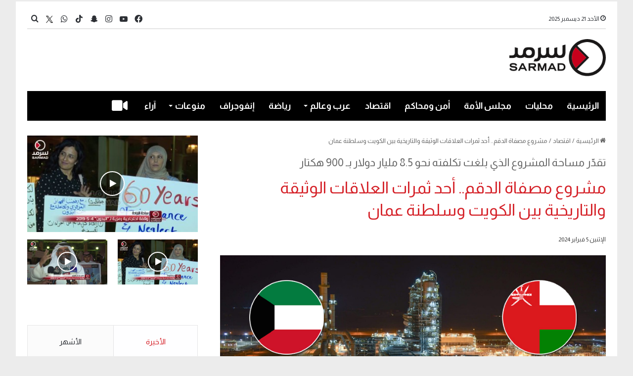

--- FILE ---
content_type: text/html; charset=UTF-8
request_url: https://sarmad.com/211269/
body_size: 27594
content:
<!DOCTYPE html>
<html dir="rtl" lang="ar" class="" data-skin="light" prefix="og: http://ogp.me/ns#">
<head>
	<meta charset="UTF-8" />
	<link rel="profile" href="https://gmpg.org/xfn/11" />
	<title>مشروع مصفاة الدقم.. أحد ثمرات العلاقات الوثيقة والتاريخية بين الكويت وسلطنة عمان &#8211; Sarmad</title>

<meta http-equiv='x-dns-prefetch-control' content='on'>
<link rel='dns-prefetch' href='//cdnjs.cloudflare.com' />
<link rel='dns-prefetch' href='//ajax.googleapis.com' />
<link rel='dns-prefetch' href='//fonts.googleapis.com' />
<link rel='dns-prefetch' href='//fonts.gstatic.com' />
<link rel='dns-prefetch' href='//s.gravatar.com' />
<link rel='dns-prefetch' href='//www.google-analytics.com' />
<link rel='preload' as='script' href='https://ajax.googleapis.com/ajax/libs/webfont/1/webfont.js'>
<meta name='robots' content='max-image-preview:large' />
<link rel='dns-prefetch' href='//stats.wp.com' />
<link rel="alternate" type="application/rss+xml" title="Sarmad &laquo; الخلاصة" href="https://sarmad.com/feed/" />
<link rel="alternate" type="application/rss+xml" title="Sarmad &laquo; خلاصة التعليقات" href="https://sarmad.com/comments/feed/" />

		<style type="text/css">
			:root{
			
					--main-nav-background: #1f2024;
					--main-nav-secondry-background: rgba(0,0,0,0.2);
					--main-nav-primary-color: #0088ff;
					--main-nav-contrast-primary-color: #FFFFFF;
					--main-nav-text-color: #FFFFFF;
					--main-nav-secondry-text-color: rgba(225,255,255,0.5);
					--main-nav-main-border-color: rgba(255,255,255,0.07);
					--main-nav-secondry-border-color: rgba(255,255,255,0.04);
				
			}
		</style>
	<link rel="alternate" title="oEmbed (JSON)" type="application/json+oembed" href="https://sarmad.com/wp-json/oembed/1.0/embed?url=https%3A%2F%2Fsarmad.com%2F211269%2F" />
<link rel="alternate" title="oEmbed (XML)" type="text/xml+oembed" href="https://sarmad.com/wp-json/oembed/1.0/embed?url=https%3A%2F%2Fsarmad.com%2F211269%2F&#038;format=xml" />

<meta property="og:title" content="مشروع مصفاة الدقم.. أحد ثمرات العلاقات الوثيقة والتاريخية بين الكويت وسلطنة عمان - Sarmad" />
<meta property="og:type" content="article" />
<meta property="og:description" content="على أرضية صلبة وبخطى ثابتة تسجل العلاقات الأصيلة والمتجذرة بين دولة الكويت وسلطنة عمان فصلاً تاريخيا" />
<meta property="og:url" content="https://sarmad.com/211269/" />
<meta property="og:site_name" content="Sarmad" />
<meta property="og:image" content="https://sarmad.com/wp-content/uploads/2024/02/017-2.jpg" />
<meta name="viewport" content="width=device-width, initial-scale=1.0" /><style id='wp-img-auto-sizes-contain-inline-css' type='text/css'>
img:is([sizes=auto i],[sizes^="auto," i]){contain-intrinsic-size:3000px 1500px}
/*# sourceURL=wp-img-auto-sizes-contain-inline-css */
</style>

<style id='wp-emoji-styles-inline-css' type='text/css'>

	img.wp-smiley, img.emoji {
		display: inline !important;
		border: none !important;
		box-shadow: none !important;
		height: 1em !important;
		width: 1em !important;
		margin: 0 0.07em !important;
		vertical-align: -0.1em !important;
		background: none !important;
		padding: 0 !important;
	}
/*# sourceURL=wp-emoji-styles-inline-css */
</style>
<link rel='stylesheet' id='contact-form-7-css' href='https://sarmad.com/wp-content/plugins/contact-form-7/includes/css/styles.css?ver=6.1.4' type='text/css' media='all' />
<link rel='stylesheet' id='contact-form-7-rtl-css' href='https://sarmad.com/wp-content/plugins/contact-form-7/includes/css/styles-rtl.css?ver=6.1.4' type='text/css' media='all' />
<link rel='stylesheet' id='tie-css-base-css' href='https://sarmad.com/wp-content/themes/jannah/assets/css/base.min.css?ver=6.3.1' type='text/css' media='all' />
<link rel='stylesheet' id='tie-css-styles-css' href='https://sarmad.com/wp-content/themes/jannah/assets/css/style.min.css?ver=6.3.1' type='text/css' media='all' />
<link rel='stylesheet' id='tie-css-widgets-css' href='https://sarmad.com/wp-content/themes/jannah/assets/css/widgets.min.css?ver=6.3.1' type='text/css' media='all' />
<link rel='stylesheet' id='tie-css-helpers-css' href='https://sarmad.com/wp-content/themes/jannah/assets/css/helpers.min.css?ver=6.3.1' type='text/css' media='all' />
<link rel='stylesheet' id='tie-fontawesome5-css' href='https://sarmad.com/wp-content/themes/jannah/assets/css/fontawesome.css?ver=6.3.1' type='text/css' media='all' />
<link rel='stylesheet' id='tie-css-ilightbox-css' href='https://sarmad.com/wp-content/themes/jannah/assets/ilightbox/dark-skin/skin.css?ver=6.3.1' type='text/css' media='all' />
<link rel='stylesheet' id='tie-css-shortcodes-css' href='https://sarmad.com/wp-content/themes/jannah/assets/css/plugins/shortcodes.min.css?ver=6.3.1' type='text/css' media='all' />
<link rel='stylesheet' id='tie-css-single-css' href='https://sarmad.com/wp-content/themes/jannah/assets/css/single.min.css?ver=6.3.1' type='text/css' media='all' />
<link rel='stylesheet' id='tie-css-print-css' href='https://sarmad.com/wp-content/themes/jannah/assets/css/print.css?ver=6.3.1' type='text/css' media='print' />
<link rel='stylesheet' id='tie-css-style-custom-css' href='https://sarmad.com/wp-content/themes/jannah/assets/custom-css/style-custom.css?ver=79987' type='text/css' media='all' />
<style id='tie-css-style-custom-inline-css' type='text/css'>
:root:root{--brand-color: #d52027;--dark-brand-color: #a30000;--bright-color: #FFFFFF;--base-color: #2c2f34;}#reading-position-indicator{box-shadow: 0 0 10px rgba( 213,32,39,0.7);}
/*# sourceURL=tie-css-style-custom-inline-css */
</style>
<script type="text/javascript" src="https://sarmad.com/wp-includes/js/jquery/jquery.min.js?ver=3.7.1" id="jquery-core-js"></script>
<script type="text/javascript" src="https://sarmad.com/wp-includes/js/jquery/jquery-migrate.min.js?ver=3.4.1" id="jquery-migrate-js"></script>
<link rel="https://api.w.org/" href="https://sarmad.com/wp-json/" /><link rel="alternate" title="JSON" type="application/json" href="https://sarmad.com/wp-json/wp/v2/posts/211269" /><link rel="EditURI" type="application/rsd+xml" title="RSD" href="https://sarmad.com/xmlrpc.php?rsd" />
<link rel="stylesheet" href="https://sarmad.com/wp-content/themes/jannah/rtl.css" type="text/css" media="screen" /><meta name="generator" content="WordPress 6.9" />
<link rel="canonical" href="https://sarmad.com/211269/" />
<link rel='shortlink' href='https://sarmad.com/?p=211269' />

<!-- Twitter Cards Meta - V 2.5.4 -->
<meta name="twitter:card" content="summary_large_image" />
<meta name="twitter:site" content="@sarmad" />
<meta name="twitter:creator" content="@sarmad" />
<meta name="twitter:url" content="https://sarmad.com/211269/" />
<meta name="twitter:title" content="مشروع مصفاة الدقم.. أحد ثمرات العلاقات الوثيقة والتاريخية بين الكويت وسلطنة عمان" />
<meta name="twitter:description" content="على أرضية صلبة وبخطى ثابتة تسجل العلاقات الأصيلة والمتجذرة بين دولة الكويت وسلطنة عمان فصلاً تاريخياً جديداً يتمثل في مشروع مصفاة الدقم، الذي يعتبر من أضخم [...]" />
<meta name="twitter:image" content="https://sarmad.com/wp-content/uploads/2024/02/017-2.jpg" />
<!-- Twitter Cards Meta By WPDeveloper.net -->

	<style>img#wpstats{display:none}</style>
		 <meta name="description" content="على أرضية صلبة وبخطى ثابتة تسجل العلاقات الأصيلة والمتجذرة بين دولة الكويت وسلطنة عمان فصلاً تاريخياً جديداً يتمثل في مشروع مصفاة الدقم، الذي يعتبر من" /><meta http-equiv="X-UA-Compatible" content="IE=edge">
<meta name="theme-color" content="#ffffff" /><link rel="icon" href="https://sarmad.com/wp-content/uploads/2023/09/cropped-cropped-Header-LOGO-32x32.png" sizes="32x32" />
<link rel="icon" href="https://sarmad.com/wp-content/uploads/2023/09/cropped-cropped-Header-LOGO-192x192.png" sizes="192x192" />
<link rel="apple-touch-icon" href="https://sarmad.com/wp-content/uploads/2023/09/cropped-cropped-Header-LOGO-180x180.png" />
<meta name="msapplication-TileImage" content="https://sarmad.com/wp-content/uploads/2023/09/cropped-cropped-Header-LOGO-270x270.png" />
		<style type="text/css" id="wp-custom-css">
			#posts-list-widget-41
.attachment-jannah-image-large{
	height:272px !important
}
.widget-stream-image{
	width:100%
}
.timeline-box .post-item-inner {
    margin-right: 50px !important;
    flex-direction: column !important;
}
@media(max-width:580px) {
    flex-direction:   column !important;
}
.taxonomy-description {
	display:none 
}
.block-head-1 .the-global-title:after, .block-head-1 .comment-reply-title:after, .block-head-1 .related.products>h2:after, .block-head-1 .up-sells>h2:after, .block-head-1 .cross-sells>h2:after, .block-head-1 .cart_totals>h2:after, .block-head-1 .bbp-form legend:after{
	display:none
}
.sub-menu li{
	font-size:19px
}
.breaking-title:before {
    content: "";
    background: #f05555;
    width: 100%;
    height: 90% !important;
    position: absolute;
    left: 0;
    top: 0px;
    z-index: 0;
}

.sub-menu a:hover {
	color:#fff !important
}

.topbar-wrapper {
	margin-top:3px !important
}

.sub-menu a:hover {
	background-color: var(--main-nav-primary-color) !important
}
.ticker a{
	font-size:15px
}
.social-icons-widget .social-icons-item .social-link{
	width:28px;
	height:28px;
	line-height:29px
}
#go-to-top{
	right:10px
}


.post-meta .date{
	padding-top:5px
}
.thumb-overlay .thumb-desc{
	max-height:100px !important;
	opacity:1 !important
}

.custom_author{
	font-weight:bold;
	
}
#btn-id{
	display:none;
}


.mag-box-title.the-global-title h3{
	margin-bottom:-17px
}

.widget .the-subtitle{
	margin-bottom:-17px
}


.sidebar .widget-title .the-subtitle a{
	color:#fff !important
}
.prev-next-post-nav {
		display:none
	}
#tiepost-1452-section-1894 .is-first-section {
	margin-top:-20px
}

a.more-link.button {
    display: none !important;
}

.timeline-box a.more-link.button{
	display: block !important;
}

	.mag-box-title.the-global-title h3 {border-bottom: 5px solid #D52027 !important;background-color: #D52027; padding: 5px;color: var(--main-nav-contrast-primary-color); }

	.sidebar-left .sidebar .widget-title .the-subtitle{border-bottom: 5px solid #D52027 !important;background-color: #D52027;padding: 5px 10px;color: var(--main-nav-contrast-primary-color);width: fit-content;}
	


.big-post-top-box .posts-items li:first-child .post-details .post-meta.clearfix{
    display: table-footer-group;
}
.big-post-top-box .posts-items li:first-child .post-details .post-title{
    display: table-header-group;
}


.mag-box-filter-links li:last-child {
    display: none !important;
}

.mag-box-options {font-size:14px;}



#tiepost-1350-section-5326 .section-item{
	padding:0px
}
.background-overlay .tie-wrapper{
	padding:0px !important
}


.wp-block-contact-form-7-contact-form-selector input{
	width:80%
}

.wpcf7-submit {
	width:20% !important
}


.wp-block-contact-form-7-contact-form-selector textarea{
	width:80%
}

#menu-404{
	display:none
}
#tiepost-1509-section-5546 .mag-box-title h3{
	font-weight:400 !important;
	font-size: 23px;
}

.post-components .author-avatar{
	display:none;
}

.post-components .author-info
{
	display:none;
}

.thumb-title{
	font-size:28px !important;
	
}
.post-item-inner img{
	display:none;
}

.more-link{
	display:block !important;
	width:100px
}
#content h1{
	color:#d52027 !important
}



.breaking{
 border:1px solid #d52027;
}

.ticker-content a{
	color:#d52027 !important;
	
}

.ticker-swipe{
	border-bottom:1px solid #d52027;
	padding-bottom:-7px
}
#posts-list-widget-13, #posts-list-widget-13 .post-meta, #posts-list-widget-13 .widget-title-icon, #posts-list-widget-13 .widget-title .the-subtitle, #posts-list-widget-13 .subscribe-widget-content h3{
	margin-bottom:-20px
}


#posts-list-widget-41, #posts-list-widget-41 .post-meta, #posts-list-widget-41 .widget-title-icon, #posts-list-widget-41 .widget-title .the-subtitle, #posts-list-widget-41 .subscribe-widget-content h3{
	margin-bottom:-20px
}


#posts-list-widget-26, #posts-list-widget-26 .post-meta, #posts-list-widget-26 .widget-title-icon, #posts-list-widget-26 .widget-title .the-subtitle, #posts-list-widget-26 .subscribe-widget-content h3{
	margin-bottom:5px
}

#tie-block_1596 #btn-id{
	display:none;
}

#posts-list-widget-26 li{

	margin:0px;
	height:200px
	
}
#posts-list-widget-13 > .the-global-title, #posts-list-widget-13 > .post-title ,#posts-list-widget-13 > .the-subtitle{
	display:none;
}

#posts-list-widget-13 > .the-subtitle{
		display:none;
	
}

#posts-list-widget-43  .post-widget-body a{
		display:none;
	
}
#posts-list-widget-43 .post-meta {
display:none
}


#posts-list-widget-26 > .widget-title , #posts-list-widget-26 >.the-global-title{
		display:none;
	
}

#tie-block_1596 .button{
	background-color:#fff;
	border:solid 1px black;
	color:gray;
	width:200px;
	font-size:16px;

}

#tie-block_1596 p{
width:100%;
	text-align:center
}


.myauth{
background-image: url( https://wordpress-628142-3583854.cloudwaysapps.com/wp-content/uploads/2022/10/999.png); background-size: cover;
	
}
.wf-active #main-nav .main-menu > ul > li > a{
	font-size:21px !important;
	
}
.author-meta{
	display:none !important
}
.entry-header-outer .container-wrapper {
	display:none;
}

.theme-header.has-shadow{
	box-shadow:0px 0px 0px 0px #fff;
}
.author_cover{
	height:250px;
	text-align:center;
	padding-top:80px;
}

#tie-body {
    
    background-repeat: no-repeat;
    background-size: cover;
    background-attachment: fixed;
}
.main-menu .menu>li.tie-current-menu>a:after {
    width: 38px;
	height: 3px;align-content
}
.container-wrapper{
	border:none;
}
@media (min-width: 992px){
	.main-menu .menu>li.tie-current-menu {
    border-bottom: 5px solid #D52027;
    margin-bottom: -5px;
}

.infographic  .widget-title{
	display:none !important
} 


	.sidebar .widget-title .the-subtitle{
	font-size:23px !important;
		 font-weight:normal;
		 color:#fff !important
}
	
.sidebar .widget-title .the-subtitle a{
	
		 color:#D52027
}
	
	#D52027

#tie-weather-widget-7 {
	margin: 30px !important
}

.block-head-1 .the-global-title:before, .block-head-1 .comment-reply-title:before, .block-head-1 .related.products>h2:before, .block-head-1 .up-sells>h2:before, .block-head-1 .cross-sells>h2:before, .block-head-1 .cart_totals>h2:before, .block-head-1 .bbp-form legend:before{
	border-top: 5px solid #D52027;
}
.block-head-1 .the-global-title:after, .block-head-1 .comment-reply-title:after, .block-head-1 .related.products>h2:after, .block-head-1 .up-sells>h2:after, .block-head-1 .cross-sells>h2:after, .block-head-1 .cart_totals>h2:after, .block-head-1 .bbp-form legend:after{
	background: #D52027;
	
}
	
	/*
.sidebar-left .sidebar .widget-title .the-subtitle{
	color:#D52027;
}*/
.tie-weather-widget-7 .the-subtitle{
	color:#fff
}
.mag-box-title h3{
	font-weight:400 !important;
	font-size: 23px;
}

.main-menu .menu>li.tie-current-menu>a:after{
	background:#fff;
}
@media (min-width: 992px){
.main-nav-dark.main-nav-boxed .main-nav .main-menu-wrapper {
    background-color: #000000 !important;
}

	body .tabs.tabs .active > a{
		border-bottom: 2px solid #d52027;
	}
	.posts-items .post-details .post-title {
		font-size:16px !important;
	}
	 .post-cat , .main-slider-inner .trending-post , .sidebar .the-subtitle span{
		display:none !important
	}
	@media (min-width: 768px){
		.grid-3-slides .grid-item:nth-child(1) .thumb-title{
			font-weight:500	
		}
	}
.grid-slider-wrapper .thumb-title {
    font-size: 23px;
    font-weight: 400;
}
	.big-thumb-left-box-inner .post-title{
		font-size:24px ;
		font-weight:500;
	}

	#tie-wrapper .mag-box.half-box li:first-child .post-title ,.big-post-top-box .posts-items li:first-child .post-details h2 {
		 font-size: 17px !important;
		font-weight:600 ;
	}
	#tie-wrapper .mag-box.half-box li:not(:first-child) .post-title{
		font-size:16px !important
	}
	.home_section	.big-post-top-box:first-child{
			font-size:18px;
		font-weight:300;
		color:#222327 !important;
	}

	#tie-wrapper .mag-box.half-box li:first-child .post-title{
		color:#000 !important
	}
	/*.mag-box .post-excerpt{
		color:#000;
		font-size:14px ;
		font-weight:300 ;
	}*/
	.post-widget-body .post-title{
		font-weight:500;
	}

	.trending-post{
		display:none !important
	}
	.infographic .thumb-title{
			display:none 
!important
	}
 
	/*Navbar*/
	.wf-active #main-nav .main-menu > ul > li > a {
    font-family: 'Almarai';
    font-weight: bold !important;
    font-size: 18px !important;
}
	#logo img{
		max-height: 75px !important;
	}
	#logo {
    margin-top: 30px;
    margin-bottom: 30px;
}
	.grid-3-slides .grid-item:nth-child(1) .thumb-desc{
		font-size:18px;
		font-weight:300;
	}
	
		div.mag-box .mag-box-options .mag-box-filter-links a{
		
		font-size:16px
	}
	
	div.mag-box .mag-box-options .mag-box-filter-links a.active{
		color: #D52027 !important;
		font-size:16px
	}
	.theiaStickySidebar #tie-slider-widget-5 .widget-title , .theiaStickySidebar #tie-slider-widget-5 .thumb-content {
		display:none
	}

/*page 2*/

		.mahalyaat .top-news-box the-global-title{
		display:none
	}
	#tie-weather-widget-7{
		margin:0 0 50px 0 !important
	}
	
	.mahalyaat .the-global-title h3{
		font-size:35px;
		font-weight:500 !important ;
	}
	.mahalyaat .post-details {
		display: flex;
    flex-direction: column;
    text-align: right;
    justify-content: center;
	}
	/*page 3 */
	.entry-header-outer .entry-header h1{
		font-size:23px;
		font-weight:500 ;
		color:#707070;
	}

	#the-post .post-title{
		color:var(--brand-color) !important;
			font-size:33px;
			line-height:45px;
	}
	
		#the-post .entry-sub-title{
		
			color:#666 !important
	}
	
	

	 #single-post-meta .author-meta , .entry-header .post-meta .date:before ,.tie-alignright .meta-views, .main-content .entry-content #story-highlights , .main-content #share-buttons-top {
		display:none !important
	}
	.main-content .entry-content {
		padding-right:0;
		font-size:17px;
		
	}
		.main-content .entry-content p{
	line-height:30px
		
	}
	/*page 3 */
	
	#tiepost-1513-section-7603 .mag-box{
		margin-bottom:-35px 
	}
	#tiepost-1513-section-7603 .scrolling-slider .post-title{
		font-size:18px;
	}
	#tiepost-1513-section-7603 .scrolling-slider .post-title a{
	color:#000
	}
	/*page4 */ 
	.infographic_page the-global-title , #tie-body .mag-box-title:before ,  {
		display:none
	}
	
	.infographic_page .the-global-title h3{
		
		font-weight:500 !important ;
	}
	.infographic_page .post-details{
		display:none
	}
	.infographic_page .post-thumb img {
    width: 100%;
    display: block;
    height: 294px;
    object-fit: cover;
}
.infographic_page .container-wrapper{
		padding:0;
		
	}
	.myauth{
		margin-right: 30px;
		margin-left: 30px;
	}
	.container {
    width: 100%;
}
	
	/**/
	.page-id-1667 .myauth {
    max-width: 100% !important;
		padding:0 ;
}
	@media(max-width:990px) {
 .page-id-1667 .myauth .main-slider .slick-list{
		width: 100px;
    height: 100px;
    border-radius: 50% !important;
	}
}
	.page-id-1667 .myauth .main-slider .slick-list{
		width: 100px;
    height: 100px;
    border-radius: 50% !important;
	}
	

.page-id-1667 .myauth	.tie-slick-slider {
		display:flex;
	justify-content:center;
	align-items:center;
	
	}
	.myauth .is-first-section {
		height:300px
	}
	.myauth .the-global-title {
		justify-content:center ;
		order:1
	}
	.slider-area-inner{
		order:0;
	}
	.myauth .all-over-thumb-link{
		width:20%;
		height:20%
	}
	
	/**/
	.home_section .first-half-box .container-wrapper{
		padding-left:0px !important;
		
	}
	.home_section .second-half-box .container-wrapper{
		padding-right:0px !important
	}
	.home_section .first-post-gradient .container-wrapper , .home_section .first-post-gradient .container-wrapper{
		padding-right:0px !important
	}
	.page_2 .container-wrapper {
		padding-right:0
	}
	.post-layout-1 .entry-header-outer{
		padding-right:0px ;
	}
	.video_logo .stream-item img{
		width:284px;
	}
	.stream-item {
		margin:10px 0 ;
	}
	.stream-item .container-wrapper{
			padding:10px 0 27px 0
	}
	.without_background {
		display:none;
	}
	
		.hero_section .grid-3-slides .grid-item:nth-child(1){
		margin-left: 40px; !important ;
		 width: 65% !important ;
	}
	.hero_section .grid-3-slides .grid-item:nth-child(n+2) {
   width: 31% !important; 
}


	.top-nav{
		top: 18px;
		border:transparent ;
		padding-bottom:8px
	}

	.ticker-content{
		background:none;
	}
		.breaking{
		border: 1px solid #D52027;
			margin-top:10px !important;
			
	}
	.top-nav .ticker-content {
		font-style:300;
  	font-size:17px
	}
	.top-nav .ticker-content a {
			color:#D52027 !important
	}
	.breaking-title:before {
    background:#D52027;
		
}
	
	.breaking-title-text{
		font-size:19px
	}
	
.main-menu .menu>li.tie-current-menu {
    border-bottom: 5px solid #D52027 !important;
    margin-bottom: -5px !important;
}
	
	/**//**/
	 @media (min-width: 768px)
.col-md-4 {
    -ms-flex: 0 0 33.333333%;
    flex: 0 0 33.333333%;
    max-width: 33.333333%;
}
	.col, .col-1, .col-10, .col-11, .col-12, .col-2, .col-3, .col-4, .col-5, .col-6, .col-7, .col-8, .col-9, .col-auto, .col-lg, .col-lg-1, .col-lg-10, .col-lg-11, .col-lg-12, .col-lg-2, .col-lg-3, .col-lg-4, .col-lg-5, .col-lg-6, .col-lg-7, .col-lg-8, .col-lg-9, .col-lg-auto, .col-md, .col-md-1, .col-md-10, .col-md-11, .col-md-12, .col-md-2, .col-md-3, .col-md-4, .col-md-5, .col-md-6, .col-md-7, .col-md-8, .col-md-9, .col-md-auto, .col-sm, .col-sm-1, .col-sm-10, .col-sm-11, .col-sm-12, .col-sm-2, .col-sm-3, .col-sm-4, .col-sm-5, .col-sm-6, .col-sm-7, .col-sm-8, .col-sm-9, .col-sm-auto, .col-xl, .col-xl-1, .col-xl-10, .col-xl-11, .col-xl-12, .col-xl-2, .col-xl-3, .col-xl-4, .col-xl-5, .col-xl-6, .col-xl-7, .col-xl-8, .col-xl-9, .col-xl-auto {
    position: relative;
    width: 100%;
    padding-right: 15px;
    padding-left: 15px;
}
	.row {
    display: -ms-flexbox;
    display: flex;
    -ms-flex-wrap: wrap;
    flex-wrap: wrap;
    margin-right: -15px;
    margin-left: -15px;
}
	@media (min-width: 1200px)
.container {
    max-width: 1140px;
}
	/*video**/
	.boxed-layout.wrapper-has-shadow #tie-wrapper{
		box-shadow:none !important ;
	}
	.video_main_header{
    margin-left: -15px;
    margin-right: -15px;
	}
	
	.tie-video{
		background-color:transparent !important
	}

nav#top-nav > .container > .topbar-wrapper {
	border:none;
    border-bottom: 2px solid rgba(0,0,0,0.1);
}
	
	
	#posts-list-widget-41 .post-thumb-overlay-wrap:after {
    content: "";
    position: absolute;
    top: 0px;
    left: 0px;
    right: 0px;
    bottom: 0px;
    /* opacity: 2.5; */
    background: linear-gradient(to top, rgba(0 0 0 / 1000%),rgba(0 0 0 / 10%));
}

#posts-list-widget-43 .post-thumb-overlay-wrap:after {
    content: "";
    position: absolute;
    top: 0px;
    left: 0px;
    right: 0px;
    bottom: 0px;
    /* opacity: 2.5; */
    background: linear-gradient(to top, rgba(0 0 0 / 1000%),rgba(0 0 0 / 10%));
}
	#posts-list-widget-26 .custom_title_attr_to_show{
		display:block !important
	}
		#posts-list-widget-13 .custom_title_attr_to_show{
		display:block !important
	}
	#posts-list-widget-41 .custom_title_attr_to_show{
		display:block !important
	}
		#posts-list-widget-43 .custom_title_attr_to_show{
		display:block !important
	}
	.custom_title_attr_to_show {
    position: absolute;
    bottom: 0px;
    right: 0px;
    left: 0px;
    padding: 10px;
    color: white;
    font-size: initial;
}
	
	
	
.post-meta.clearfix {
    display: table-footer-group;
}

h2.post-title {
    display: table-header-group;
}
	
	
	ul.posts-items.posts-list-container .post-details .post-meta.clearfix{ order:1 }
ul.posts-items.posts-list-container .post-details p.post-excerpt { order:2 }

	
#footer-widgets-container .widget .the-subtitle{
	margin-bottom:5px
	}
	
	
	#the-post .entry-header{
		display:grid;
	}
	
	.entry-sub-title{
		grid-row:2 ;
	}

 @media(max-width:580px) {
    flex-direction:   column!important;
	}
	
	
	.timeline-box a.more-link.button{
		display:none !important
	}		</style>
			<meta name="facebook-domain-verification" content="w9s7bqvgs149w765ajk275180urgdr" />
<style id='global-styles-inline-css' type='text/css'>
:root{--wp--preset--aspect-ratio--square: 1;--wp--preset--aspect-ratio--4-3: 4/3;--wp--preset--aspect-ratio--3-4: 3/4;--wp--preset--aspect-ratio--3-2: 3/2;--wp--preset--aspect-ratio--2-3: 2/3;--wp--preset--aspect-ratio--16-9: 16/9;--wp--preset--aspect-ratio--9-16: 9/16;--wp--preset--color--black: #000000;--wp--preset--color--cyan-bluish-gray: #abb8c3;--wp--preset--color--white: #ffffff;--wp--preset--color--pale-pink: #f78da7;--wp--preset--color--vivid-red: #cf2e2e;--wp--preset--color--luminous-vivid-orange: #ff6900;--wp--preset--color--luminous-vivid-amber: #fcb900;--wp--preset--color--light-green-cyan: #7bdcb5;--wp--preset--color--vivid-green-cyan: #00d084;--wp--preset--color--pale-cyan-blue: #8ed1fc;--wp--preset--color--vivid-cyan-blue: #0693e3;--wp--preset--color--vivid-purple: #9b51e0;--wp--preset--gradient--vivid-cyan-blue-to-vivid-purple: linear-gradient(135deg,rgb(6,147,227) 0%,rgb(155,81,224) 100%);--wp--preset--gradient--light-green-cyan-to-vivid-green-cyan: linear-gradient(135deg,rgb(122,220,180) 0%,rgb(0,208,130) 100%);--wp--preset--gradient--luminous-vivid-amber-to-luminous-vivid-orange: linear-gradient(135deg,rgb(252,185,0) 0%,rgb(255,105,0) 100%);--wp--preset--gradient--luminous-vivid-orange-to-vivid-red: linear-gradient(135deg,rgb(255,105,0) 0%,rgb(207,46,46) 100%);--wp--preset--gradient--very-light-gray-to-cyan-bluish-gray: linear-gradient(135deg,rgb(238,238,238) 0%,rgb(169,184,195) 100%);--wp--preset--gradient--cool-to-warm-spectrum: linear-gradient(135deg,rgb(74,234,220) 0%,rgb(151,120,209) 20%,rgb(207,42,186) 40%,rgb(238,44,130) 60%,rgb(251,105,98) 80%,rgb(254,248,76) 100%);--wp--preset--gradient--blush-light-purple: linear-gradient(135deg,rgb(255,206,236) 0%,rgb(152,150,240) 100%);--wp--preset--gradient--blush-bordeaux: linear-gradient(135deg,rgb(254,205,165) 0%,rgb(254,45,45) 50%,rgb(107,0,62) 100%);--wp--preset--gradient--luminous-dusk: linear-gradient(135deg,rgb(255,203,112) 0%,rgb(199,81,192) 50%,rgb(65,88,208) 100%);--wp--preset--gradient--pale-ocean: linear-gradient(135deg,rgb(255,245,203) 0%,rgb(182,227,212) 50%,rgb(51,167,181) 100%);--wp--preset--gradient--electric-grass: linear-gradient(135deg,rgb(202,248,128) 0%,rgb(113,206,126) 100%);--wp--preset--gradient--midnight: linear-gradient(135deg,rgb(2,3,129) 0%,rgb(40,116,252) 100%);--wp--preset--font-size--small: 13px;--wp--preset--font-size--medium: 20px;--wp--preset--font-size--large: 36px;--wp--preset--font-size--x-large: 42px;--wp--preset--spacing--20: 0.44rem;--wp--preset--spacing--30: 0.67rem;--wp--preset--spacing--40: 1rem;--wp--preset--spacing--50: 1.5rem;--wp--preset--spacing--60: 2.25rem;--wp--preset--spacing--70: 3.38rem;--wp--preset--spacing--80: 5.06rem;--wp--preset--shadow--natural: 6px 6px 9px rgba(0, 0, 0, 0.2);--wp--preset--shadow--deep: 12px 12px 50px rgba(0, 0, 0, 0.4);--wp--preset--shadow--sharp: 6px 6px 0px rgba(0, 0, 0, 0.2);--wp--preset--shadow--outlined: 6px 6px 0px -3px rgb(255, 255, 255), 6px 6px rgb(0, 0, 0);--wp--preset--shadow--crisp: 6px 6px 0px rgb(0, 0, 0);}:where(.is-layout-flex){gap: 0.5em;}:where(.is-layout-grid){gap: 0.5em;}body .is-layout-flex{display: flex;}.is-layout-flex{flex-wrap: wrap;align-items: center;}.is-layout-flex > :is(*, div){margin: 0;}body .is-layout-grid{display: grid;}.is-layout-grid > :is(*, div){margin: 0;}:where(.wp-block-columns.is-layout-flex){gap: 2em;}:where(.wp-block-columns.is-layout-grid){gap: 2em;}:where(.wp-block-post-template.is-layout-flex){gap: 1.25em;}:where(.wp-block-post-template.is-layout-grid){gap: 1.25em;}.has-black-color{color: var(--wp--preset--color--black) !important;}.has-cyan-bluish-gray-color{color: var(--wp--preset--color--cyan-bluish-gray) !important;}.has-white-color{color: var(--wp--preset--color--white) !important;}.has-pale-pink-color{color: var(--wp--preset--color--pale-pink) !important;}.has-vivid-red-color{color: var(--wp--preset--color--vivid-red) !important;}.has-luminous-vivid-orange-color{color: var(--wp--preset--color--luminous-vivid-orange) !important;}.has-luminous-vivid-amber-color{color: var(--wp--preset--color--luminous-vivid-amber) !important;}.has-light-green-cyan-color{color: var(--wp--preset--color--light-green-cyan) !important;}.has-vivid-green-cyan-color{color: var(--wp--preset--color--vivid-green-cyan) !important;}.has-pale-cyan-blue-color{color: var(--wp--preset--color--pale-cyan-blue) !important;}.has-vivid-cyan-blue-color{color: var(--wp--preset--color--vivid-cyan-blue) !important;}.has-vivid-purple-color{color: var(--wp--preset--color--vivid-purple) !important;}.has-black-background-color{background-color: var(--wp--preset--color--black) !important;}.has-cyan-bluish-gray-background-color{background-color: var(--wp--preset--color--cyan-bluish-gray) !important;}.has-white-background-color{background-color: var(--wp--preset--color--white) !important;}.has-pale-pink-background-color{background-color: var(--wp--preset--color--pale-pink) !important;}.has-vivid-red-background-color{background-color: var(--wp--preset--color--vivid-red) !important;}.has-luminous-vivid-orange-background-color{background-color: var(--wp--preset--color--luminous-vivid-orange) !important;}.has-luminous-vivid-amber-background-color{background-color: var(--wp--preset--color--luminous-vivid-amber) !important;}.has-light-green-cyan-background-color{background-color: var(--wp--preset--color--light-green-cyan) !important;}.has-vivid-green-cyan-background-color{background-color: var(--wp--preset--color--vivid-green-cyan) !important;}.has-pale-cyan-blue-background-color{background-color: var(--wp--preset--color--pale-cyan-blue) !important;}.has-vivid-cyan-blue-background-color{background-color: var(--wp--preset--color--vivid-cyan-blue) !important;}.has-vivid-purple-background-color{background-color: var(--wp--preset--color--vivid-purple) !important;}.has-black-border-color{border-color: var(--wp--preset--color--black) !important;}.has-cyan-bluish-gray-border-color{border-color: var(--wp--preset--color--cyan-bluish-gray) !important;}.has-white-border-color{border-color: var(--wp--preset--color--white) !important;}.has-pale-pink-border-color{border-color: var(--wp--preset--color--pale-pink) !important;}.has-vivid-red-border-color{border-color: var(--wp--preset--color--vivid-red) !important;}.has-luminous-vivid-orange-border-color{border-color: var(--wp--preset--color--luminous-vivid-orange) !important;}.has-luminous-vivid-amber-border-color{border-color: var(--wp--preset--color--luminous-vivid-amber) !important;}.has-light-green-cyan-border-color{border-color: var(--wp--preset--color--light-green-cyan) !important;}.has-vivid-green-cyan-border-color{border-color: var(--wp--preset--color--vivid-green-cyan) !important;}.has-pale-cyan-blue-border-color{border-color: var(--wp--preset--color--pale-cyan-blue) !important;}.has-vivid-cyan-blue-border-color{border-color: var(--wp--preset--color--vivid-cyan-blue) !important;}.has-vivid-purple-border-color{border-color: var(--wp--preset--color--vivid-purple) !important;}.has-vivid-cyan-blue-to-vivid-purple-gradient-background{background: var(--wp--preset--gradient--vivid-cyan-blue-to-vivid-purple) !important;}.has-light-green-cyan-to-vivid-green-cyan-gradient-background{background: var(--wp--preset--gradient--light-green-cyan-to-vivid-green-cyan) !important;}.has-luminous-vivid-amber-to-luminous-vivid-orange-gradient-background{background: var(--wp--preset--gradient--luminous-vivid-amber-to-luminous-vivid-orange) !important;}.has-luminous-vivid-orange-to-vivid-red-gradient-background{background: var(--wp--preset--gradient--luminous-vivid-orange-to-vivid-red) !important;}.has-very-light-gray-to-cyan-bluish-gray-gradient-background{background: var(--wp--preset--gradient--very-light-gray-to-cyan-bluish-gray) !important;}.has-cool-to-warm-spectrum-gradient-background{background: var(--wp--preset--gradient--cool-to-warm-spectrum) !important;}.has-blush-light-purple-gradient-background{background: var(--wp--preset--gradient--blush-light-purple) !important;}.has-blush-bordeaux-gradient-background{background: var(--wp--preset--gradient--blush-bordeaux) !important;}.has-luminous-dusk-gradient-background{background: var(--wp--preset--gradient--luminous-dusk) !important;}.has-pale-ocean-gradient-background{background: var(--wp--preset--gradient--pale-ocean) !important;}.has-electric-grass-gradient-background{background: var(--wp--preset--gradient--electric-grass) !important;}.has-midnight-gradient-background{background: var(--wp--preset--gradient--midnight) !important;}.has-small-font-size{font-size: var(--wp--preset--font-size--small) !important;}.has-medium-font-size{font-size: var(--wp--preset--font-size--medium) !important;}.has-large-font-size{font-size: var(--wp--preset--font-size--large) !important;}.has-x-large-font-size{font-size: var(--wp--preset--font-size--x-large) !important;}
/*# sourceURL=global-styles-inline-css */
</style>
</head>

<body id="tie-body" class="rtl wp-singular post-template-default single single-post postid-211269 single-format-standard wp-theme-jannah tie-no-js boxed-layout wrapper-has-shadow block-head-1 magazine2 is-thumb-overlay-disabled is-desktop is-header-layout-3 sidebar-left has-sidebar post-layout-1 narrow-title-narrow-media is-standard-format has-mobile-share hide_share_post_top hide_share_post_bottom">



<div class="background-overlay">

	<div id="tie-container" class="site tie-container">

		
		<div id="tie-wrapper">

			
<header id="theme-header" class="theme-header header-layout-3 main-nav-dark main-nav-default-dark main-nav-below main-nav-boxed no-stream-item top-nav-active top-nav-light top-nav-default-light top-nav-above has-shadow has-normal-width-logo mobile-header-default">
	
<nav id="top-nav" data-skin="search-in-top-nav" class="has-date-components top-nav header-nav live-search-parent" aria-label="الشريط العلوي">
	<div class="container">
		<div class="topbar-wrapper">

			
					<div class="topbar-today-date tie-icon">
						الأحد 21 ديسمبر  2025					</div>
					
			<div class="tie-alignleft">
							</div><!-- .tie-alignleft /-->

			<div class="tie-alignright">
				<ul class="components">			<li class="search-compact-icon menu-item custom-menu-link">
				<a href="#" class="tie-search-trigger">
					<span class="tie-icon-search tie-search-icon" aria-hidden="true"></span>
					<span class="screen-reader-text">بحث عن</span>
				</a>
			</li>
			 <li class="social-icons-item"><a class="social-link social-custom-link custom-link-2-social-icon custom-social-img" rel="external noopener nofollow" target="_blank" href="https://twitter.com/Sarmad"><span class="tie-social-icon social-icon-img social-icon-img-2"></span><span class="screen-reader-text">X</span></a></li><li class="social-icons-item"><a class="social-link whatsapp-social-icon" rel="external noopener nofollow" target="_blank" href="https://api.whatsapp.com/send?phone=96560621424"><span class="tie-social-icon tie-icon-whatsapp"></span><span class="screen-reader-text">واتساب</span></a></li><li class="social-icons-item"><a class="social-link tiktok-social-icon" rel="external noopener nofollow" target="_blank" href="https://www.tiktok.com/@sarmadnetwork"><span class="tie-social-icon tie-icon-tiktok"></span><span class="screen-reader-text">‫TikTok</span></a></li><li class="social-icons-item"><a class="social-link snapchat-social-icon" rel="external noopener nofollow" target="_blank" href="https://t.snapchat.com/BYDxKvfj"><span class="tie-social-icon tie-icon-snapchat"></span><span class="screen-reader-text">سناب تشات</span></a></li><li class="social-icons-item"><a class="social-link instagram-social-icon" rel="external noopener nofollow" target="_blank" href="https://www.instagram.com/sarmad/"><span class="tie-social-icon tie-icon-instagram"></span><span class="screen-reader-text">انستقرام</span></a></li><li class="social-icons-item"><a class="social-link youtube-social-icon" rel="external noopener nofollow" target="_blank" href="https://www.youtube.com/@SarmadNetwork"><span class="tie-social-icon tie-icon-youtube"></span><span class="screen-reader-text">يوتيوب</span></a></li><li class="social-icons-item"><a class="social-link facebook-social-icon" rel="external noopener nofollow" target="_blank" href="https://www.facebook.com/SarmadNetwork/"><span class="tie-social-icon tie-icon-facebook"></span><span class="screen-reader-text">فيسبوك</span></a></li> </ul><!-- Components -->			</div><!-- .tie-alignright /-->

		</div><!-- .topbar-wrapper /-->
	</div><!-- .container /-->
</nav><!-- #top-nav /-->

<div class="container header-container">
	<div class="tie-row logo-row">

		
		<div class="logo-wrapper">
			<div class="tie-col-md-4 logo-container clearfix">
				<div id="mobile-header-components-area_1" class="mobile-header-components"><ul class="components"><li class="mobile-component_menu custom-menu-link"><a href="#" id="mobile-menu-icon" class=""><span class="tie-mobile-menu-icon nav-icon is-layout-1"></span><span class="screen-reader-text">القائمة</span></a></li></ul></div>
		<div id="logo" class="image-logo" >

			
			<a title="Sarmad" href="https://sarmad.com/">
				
				<picture class="tie-logo-default tie-logo-picture">
					
					<source class="tie-logo-source-default tie-logo-source" srcset="https://sarmad.com/wp-content/uploads/2023/09/Header-LOGO-2.png">
					<img class="tie-logo-img-default tie-logo-img" src="https://sarmad.com/wp-content/uploads/2023/09/Header-LOGO-2.png" alt="Sarmad" width="257" height="99" style="max-height:99px; width: auto;" />
				</picture>
						</a>

			
		</div><!-- #logo /-->

		<div id="mobile-header-components-area_2" class="mobile-header-components"><ul class="components"><li class="mobile-component_search custom-menu-link">
				<a href="#" class="tie-search-trigger-mobile">
					<span class="tie-icon-search tie-search-icon" aria-hidden="true"></span>
					<span class="screen-reader-text">بحث عن</span>
				</a>
			</li></ul></div>			</div><!-- .tie-col /-->
		</div><!-- .logo-wrapper /-->

		
	</div><!-- .tie-row /-->
</div><!-- .container /-->

<div class="main-nav-wrapper">
	<nav id="main-nav"  class="main-nav header-nav"  aria-label="القائمة الرئيسية">
		<div class="container">

			<div class="main-menu-wrapper">

				
				<div id="menu-components-wrap">

					


					<div class="main-menu main-menu-wrap tie-alignleft">
						<div id="main-nav-menu" class="main-menu header-menu"><ul id="menu-%d8%a7%d9%84%d8%b1%d8%a6%d9%8a%d8%b3%d9%8a%d8%a9" class="menu"><li id="menu-item-1511" class="menu-item menu-item-type-post_type menu-item-object-page menu-item-home menu-item-1511"><a href="https://sarmad.com/">الرئيسية</a></li>
<li id="menu-item-1512" class="menu-item menu-item-type-post_type menu-item-object-page menu-item-1512"><a href="https://sarmad.com/local/">محليات</a></li>
<li id="menu-item-1524" class="menu-item menu-item-type-post_type menu-item-object-page menu-item-1524"><a href="https://sarmad.com/almajlis/">مجلس الأمة</a></li>
<li id="menu-item-1523" class="menu-item menu-item-type-post_type menu-item-object-page menu-item-1523"><a href="https://sarmad.com/security-courts/">أمن ومحاكم</a></li>
<li id="menu-item-1534" class="menu-item menu-item-type-post_type menu-item-object-page menu-item-1534"><a href="https://sarmad.com/economic/">اقتصاد</a></li>
<li id="menu-item-2762" class="menu-item menu-item-type-custom menu-item-object-custom menu-item-has-children menu-item-2762"><a href="/عرب-وعالم/">عرب وعالم</a>
<ul class="sub-menu menu-sub-content">
	<li id="menu-item-2690" class="menu-item menu-item-type-taxonomy menu-item-object-category menu-item-2690"><a href="https://sarmad.com/category/%d8%b9%d8%b1%d8%a8-%d9%88%d8%b9%d8%a7%d9%84%d9%85/%d8%a3%d8%ae%d8%a8%d8%a7%d8%b1-%d8%ae%d9%84%d9%8a%d8%ac%d9%8a%d8%a9/">أخبار خليجية</a></li>
	<li id="menu-item-2691" class="menu-item menu-item-type-taxonomy menu-item-object-category menu-item-2691"><a href="https://sarmad.com/category/%d8%b9%d8%b1%d8%a8-%d9%88%d8%b9%d8%a7%d9%84%d9%85/%d8%a3%d8%ae%d8%a8%d8%a7%d8%b1-%d8%af%d9%88%d9%84%d9%8a%d8%a9/">أخبار دولية</a></li>
	<li id="menu-item-2692" class="menu-item menu-item-type-taxonomy menu-item-object-category menu-item-2692"><a href="https://sarmad.com/category/%d8%b9%d8%b1%d8%a8-%d9%88%d8%b9%d8%a7%d9%84%d9%85/%d8%a3%d8%ae%d8%a8%d8%a7%d8%b1-%d8%b9%d8%b1%d8%a8%d9%8a%d8%a9/">أخبار عربية</a></li>
</ul>
</li>
<li id="menu-item-1533" class="menu-item menu-item-type-post_type menu-item-object-page menu-item-1533"><a href="https://sarmad.com/sports/">رياضة</a></li>
<li id="menu-item-263430" class="menu-item menu-item-type-taxonomy menu-item-object-category menu-item-263430"><a href="https://sarmad.com/category/%d8%a5%d9%86%d9%81%d9%88%d8%ac%d8%b1%d8%a7%d9%81/">إنفوجراف</a></li>
<li id="menu-item-2763" class="menu-item menu-item-type-custom menu-item-object-custom menu-item-has-children menu-item-2763"><a href="/منوعات/">منوعات</a>
<ul class="sub-menu menu-sub-content">
	<li id="menu-item-2695" class="menu-item menu-item-type-taxonomy menu-item-object-category menu-item-2695"><a href="https://sarmad.com/category/%d9%85%d9%86%d9%88%d8%b9%d8%a7%d8%aa/%d8%ab%d9%82%d8%a7%d9%81%d8%a9-%d9%88%d9%81%d9%86/">ثقافة وفن</a></li>
	<li id="menu-item-2697" class="menu-item menu-item-type-taxonomy menu-item-object-category menu-item-2697"><a href="https://sarmad.com/category/%d9%85%d9%86%d9%88%d8%b9%d8%a7%d8%aa/%d8%b5%d8%ad%d8%a9/">صحة</a></li>
	<li id="menu-item-263431" class="menu-item menu-item-type-taxonomy menu-item-object-category menu-item-263431"><a href="https://sarmad.com/category/%d9%85%d9%86%d9%88%d8%b9%d8%a7%d8%aa/%d8%aa%d9%83%d9%86%d9%88%d9%84%d9%88%d8%ac%d9%8a%d8%a7/">تكنولوجيا</a></li>
	<li id="menu-item-188239" class="menu-item menu-item-type-taxonomy menu-item-object-category menu-item-188239"><a href="https://sarmad.com/category/%d9%85%d9%86%d9%88%d8%b9%d8%a7%d8%aa/%d9%81%d8%b6%d8%a7%d8%a1/">فضاء</a></li>
	<li id="menu-item-2696" class="menu-item menu-item-type-taxonomy menu-item-object-category menu-item-2696"><a href="https://sarmad.com/category/%d9%85%d9%86%d9%88%d8%b9%d8%a7%d8%aa/%d8%b3%d9%8a%d8%a7%d8%b1%d8%a7%d8%aa/">سيارات</a></li>
</ul>
</li>
<li id="menu-item-1757" class="menu-item menu-item-type-post_type menu-item-object-page menu-item-1757"><a href="https://sarmad.com/opinions/">آراء</a></li>
<li id="menu-item-1921" class="menu-item menu-item-type-custom menu-item-object-custom menu-item-1921 menu-item-has-icon is-icon-only"><a href="https://sarmad.com/?page_id=1350"> <span aria-hidden="true" class="tie-menu-icon fas fa-video"></span>  <span class="screen-reader-text">Videos</span></a></li>
</ul></div>					</div><!-- .main-menu.tie-alignleft /-->

					
				</div><!-- #menu-components-wrap /-->
			</div><!-- .main-menu-wrapper /-->
		</div><!-- .container /-->

			</nav><!-- #main-nav /-->
</div><!-- .main-nav-wrapper /-->

</header>

<div id="content" class="site-content container"><div id="main-content-row" class="tie-row main-content-row">

<div class="main-content tie-col-md-8 tie-col-xs-12" role="main">

	
	<article id="the-post" class="container-wrapper post-content tie-standard">

		
<header class="entry-header-outer">

	<nav id="breadcrumb"><a href="https://sarmad.com/"><span class="tie-icon-home" aria-hidden="true"></span> الرئيسية</a><em class="delimiter">/</em><a href="https://sarmad.com/category/%d8%a7%d9%82%d8%aa%d8%b5%d8%a7%d8%af/">اقتصاد</a><em class="delimiter">/</em><span class="current">مشروع مصفاة الدقم.. أحد ثمرات العلاقات الوثيقة والتاريخية بين الكويت وسلطنة عمان</span></nav><script type="application/ld+json">{"@context":"http:\/\/schema.org","@type":"BreadcrumbList","@id":"#Breadcrumb","itemListElement":[{"@type":"ListItem","position":1,"item":{"name":"\u0627\u0644\u0631\u0626\u064a\u0633\u064a\u0629","@id":"https:\/\/sarmad.com\/"}},{"@type":"ListItem","position":2,"item":{"name":"\u0627\u0642\u062a\u0635\u0627\u062f","@id":"https:\/\/sarmad.com\/category\/%d8%a7%d9%82%d8%aa%d8%b5%d8%a7%d8%af\/"}}]}</script>
	<div class="entry-header">

		<span class="post-cat-wrap"><a class="post-cat tie-cat-41" href="https://sarmad.com/category/%d8%a7%d9%82%d8%aa%d8%b5%d8%a7%d8%af/">اقتصاد</a></span>
		<h1 class="post-title entry-title">
			مشروع مصفاة الدقم.. أحد ثمرات العلاقات الوثيقة والتاريخية بين الكويت وسلطنة عمان		</h1>

		
			<h2 class="entry-sub-title">تقدّر مساحة المشروع الذي بلغت تكلفته نحو 8.5 مليار دولار بـ 900 هكتار</h2>
			<div class="single-post-meta post-meta clearfix"><span class="date meta-item tie-icon">الإثنين 5 فبراير  2024</span></div><!-- .post-meta -->	</div><!-- .entry-header /-->

	
	
</header><!-- .entry-header-outer /-->

<div  class="featured-area"><div class="featured-area-inner"><figure class="single-featured-image"><img width="900" height="530" src="https://sarmad.com/wp-content/uploads/2024/02/017-2.jpg" class="attachment-jannah-image-post size-jannah-image-post wp-post-image" alt="" data-main-img="1" decoding="async" fetchpriority="high" srcset="https://sarmad.com/wp-content/uploads/2024/02/017-2.jpg 900w, https://sarmad.com/wp-content/uploads/2024/02/017-2-300x177.jpg 300w, https://sarmad.com/wp-content/uploads/2024/02/017-2-768x452.jpg 768w" sizes="(max-width: 900px) 100vw, 900px" /></figure></div></div>
		<div class="entry-content entry clearfix">

			
			<p>على أرضية صلبة وبخطى ثابتة تسجل العلاقات الأصيلة والمتجذرة بين دولة الكويت وسلطنة عمان فصلاً تاريخياً جديداً يتمثل في مشروع مصفاة الدقم، الذي يعتبر من أضخم المشاريع النفطية على مستوى المنطقة والعالم.</p>
<p>ويأتي هذا المشروع المشترك ليعكس ما تمتاز به العلاقات الكويتية العمانية من خصوصية ساهمت في نسجها سمات مشتركة، مبنية على وحدة الهدف والمصير المشترك وتطابق الرؤى على كل المستويات.</p>
<p>وقد شهدت العقود الثلاثة الأخيرة نمواً مطرداً في العلاقات الثنائية بين الكويت والسلطنة وتعاوناً مشتركاً في القضايا الإقليمية والعالمية، إضافة لما يربطهما من اتفاقيات ومذكرات تفاهم في مختلف المجالات السياسية والاقتصادية والتجارية والثقافية والسياحية والفنية وغيرها علاوة على ما توج ذلك من الزيارات المتبادلة لقيادات البلدين.</p>
<p>ويأتي على رأس المشاريع العملاقة المشتركة التي تجسّد التطابق في الرؤى والأهداف بين دولة الكويت وسلطنة عمان مشروع نفطي كبير من شأنه أن يغيّر وجه المنطقة الاقتصادي ويفتح باب الاستثمارات الكبرى وهو مشروع مصفاة الدقم الذي يعد إحدى ثمرات العلاقات الوثيقة بين البلدين ويتماشى مع التوجهات الاستراتيجية لمؤسسة البترول الكويتية في مجال التكرير خارج البلاد.</p>
<p>وفيما يخص تعزيز التعاون الثنائي شكل البلدان في عام 2003 اللجنة الكويتية &#8211; العمانية المشتركة التي تلتقي بصفة دورية وتتولى عدداً من المهام أبرزها زيادة حجم التبادل الاقتصادي والتجاري والسياحي والإسهام بتحقيق تطلعات الجميع من تقدم وازدهار للبلدين والشعبين الشقيقين.</p>
<p>وعقدت اللجنة تسعة اجتماعات كان آخرها في مارس الماضي بالعاصمة العمانية مسقط وأثمرت أعمال الدورة التاسعة للجنة المشتركة عن التوصل لاتفاق حول خمس مذكرات تفاهم وبرامج تنفيذية بمجالات عدة وهي مذكرة تفاهم في مجال الدراسات الدبلوماسية والتدريب ومذكرة تفاهم في مجال التعليم العالي ومذكرة تفاهم في مجال حماية المنافسة ومنع الاحتكار والبرنامج التنفيذي للتعاون في مجال حماية البيئة للفترة من 2021 إلى 2024 والبرنامج التنفيذي للتعاون في مجال تنمية الصادرات الصناعية للفترة من 2023 إلى 2025.</p>
<p>وبلغ عدد الاتفاقيات الموقعة بين البلدين لما قبل الاجتماع الأخير 27 اتفاقية منذ عام 1974 إلى 2017 شملت مختلف المجالات كما وصل عدد مشاريع الصندوق الكويتي للتنمية الاقتصادية العربية إلى 23 مشروعا في السلطنة فيما بلغ حجم الاستثمار في صندوق عمان للدخل الثابت ما يقارب ثمانية ملايين دينار كويتي (نحو 26.4 مليون دولار أميركي) في حين بلغ حجم التبادل التجاري بين البلدين وفقا لآخر الإحصائيات الرسمية أكثر من 105 ملايين دينار (نحو 346.5 مليون دولار).</p>
<p>وتجسيداً لتلك العلاقات التاريخية الوثيقة تأتي زيارة صاحب السمو أمير البلاد الشيخ مشعل الأحمد إلى سلطنة عمان يوم غد الثلاثاء وذلك في زيارة دولة، حيث يلتقي خلالها بأخيه السلطان هيثم بن طارق سلطان عمان ويتوجان هذا اللقاء برعايتهما الكريمة وحضورهما افتتاح مشروع (مصفاة الدقم والصناعات البتروكيماوية) ثمرة الشراكة والتعاون الاقتصادي والاستراتيجي بين البلدين الشقيقين وذلك في حفل رسمي يوم بعد غد الأربعاء وذلك بولاية الدقم.</p>
<p>ومن شأن هذا المشروع الذي كان الطرفان قد وضعا حجر أساسه في أبريل عام 2018 أن يعمل على تحويل منطقة الدقم إلى أحد أهم مراكز الطاقة في المنطقة كما سيشجعها على القيام بصناعات متعلقة بهذا المجال على المستويين المحلي والعالمي.</p>
<p>وتقدّر مساحة المشروع الذي بلغت تكلفته نحو 8.5 مليار دولار بـ 900 هكتار وهو مشروع مشترك بين مجموعة الطاقة العالمية المتكاملة (أو كيو) وشركة البترول الكويتية العالمية (كيو 8) ويتميز بموقعه الاستراتيجي المطل على خطوط النقل البحري الرئيسية في بحر العرب وسيكون له مردود إيجابي على المنطقة.</p>
<p>ومع بدء عمليات تشغيل المصفاة ستبلغ الطاقة التكريرية 230 ألف برميل يومياً من النفط الكويتي الخام، وستعمل على تغطية الاحتياجات اليومية الإقليمية والعالمية من منتجات الطاقة المختلفة وهي الديزل ووقود الطائرات بالإضافة إلى النافثا وغاز البترول المسال وتحقيق الاستغلال الأمثل للموقع الجغرافي للمنطقة الاقتصادية الخاصة بالدقم.</p>
<p>والتزمت مؤسسة البترول الكويتية بتوريد نحو 65 في المئة من احتياجات المصفاة من النفط الخام الكويتي، وذلك بما يتماشى مع رؤية المؤسسة واستراتيجيتها لتوفير منافذ تسويق آمنة للنفط الكويتي.</p>
<p>ويتكون المشروع من ثلاث حزم رئيسة للهندسة هي التوريد والإنشاء والتشغيل وتشمل الحزمة الأولى وحدات التصنيع والمعالجة فيما تشمل الحزمة الثانية المرافق والخدمات وتضم الحزمة الثالثة المرافق الخارجية ومنها بناء ميناء لتصدير المنتجات وإنشاء صهاريج لتخزين النفط الخام تقع في منطقة رأس مركز إلى جانب خط أنابيب بطول 90 كيلومتراً تقريباً يربط هذه الصهاريج بالمصفاة.</p>
<p>ويعتمد تصميم المصفاة على وحدة التكسير الهيدروجيني ووحدة الفحم البترولي وهي قادرة على تكرير النفط الكويتي بنسبة 100 في المئة وتهدف الرؤية المستقبلية للمشروع بأن تكون مصفاة الدقم ذات مستوى عالمي باستخدام تكنولوجيا مجربة وتقديم منتجات ذات جودة عالية بما يتوافق مع المعايير العالمية للسلامة مع السعي لتحقيق أعلى معايير التشغيل.</p>
<p>وقد ساهم مشروع مصفاة الدقم الذي يحمل العلامة التجارية (أو كيو 8) في خلق المزيد من الفرص الوظيفية للشباب الكويتي والعماني كما أصبح وجهة جاذبة لتطوير جيل واعد من القياديين بالقطاع النفطي في البلدين.</p>
<p>ومنذ تأسيس هذه الشراكة بين البلدين شهدت منطقة الدقم الاقتصادية ازدهارا كبيرا لتصبح من أهم المدن الصناعية في منطقة الخليج العربي والعالم.</p>

			
		</div><!-- .entry-content /-->

				<div id="post-extra-info">
			<div class="theiaStickySidebar">
				<div class="single-post-meta post-meta clearfix"><span class="date meta-item tie-icon">الإثنين 5 فبراير  2024</span></div><!-- .post-meta -->			</div>
		</div>

		<div class="clearfix"></div>
		<script id="tie-schema-json" type="application/ld+json">{"@context":"http:\/\/schema.org","@type":"NewsArticle","dateCreated":"2024-02-05T12:53:29+03:00","datePublished":"2024-02-05T12:53:29+03:00","dateModified":"2024-02-05T12:53:29+03:00","headline":"\u0645\u0634\u0631\u0648\u0639 \u0645\u0635\u0641\u0627\u0629 \u0627\u0644\u062f\u0642\u0645.. \u0623\u062d\u062f \u062b\u0645\u0631\u0627\u062a \u0627\u0644\u0639\u0644\u0627\u0642\u0627\u062a \u0627\u0644\u0648\u062b\u064a\u0642\u0629 \u0648\u0627\u0644\u062a\u0627\u0631\u064a\u062e\u064a\u0629 \u0628\u064a\u0646 \u0627\u0644\u0643\u0648\u064a\u062a \u0648\u0633\u0644\u0637\u0646\u0629 \u0639\u0645\u0627\u0646","name":"\u0645\u0634\u0631\u0648\u0639 \u0645\u0635\u0641\u0627\u0629 \u0627\u0644\u062f\u0642\u0645.. \u0623\u062d\u062f \u062b\u0645\u0631\u0627\u062a \u0627\u0644\u0639\u0644\u0627\u0642\u0627\u062a \u0627\u0644\u0648\u062b\u064a\u0642\u0629 \u0648\u0627\u0644\u062a\u0627\u0631\u064a\u062e\u064a\u0629 \u0628\u064a\u0646 \u0627\u0644\u0643\u0648\u064a\u062a \u0648\u0633\u0644\u0637\u0646\u0629 \u0639\u0645\u0627\u0646","keywords":"\u0627\u0644\u0643\u0648\u064a\u062a,\u0633\u0644\u0637\u0646\u0629 \u0639\u0645\u0627\u0646,\u0639\u064f\u0645\u0627\u0646,\u0645\u0635\u0641\u0627\u0629 \u0627\u0644\u062f\u0642\u0645","url":"https:\/\/sarmad.com\/211269\/","description":"\u0639\u0644\u0649 \u0623\u0631\u0636\u064a\u0629 \u0635\u0644\u0628\u0629 \u0648\u0628\u062e\u0637\u0649 \u062b\u0627\u0628\u062a\u0629 \u062a\u0633\u062c\u0644 \u0627\u0644\u0639\u0644\u0627\u0642\u0627\u062a \u0627\u0644\u0623\u0635\u064a\u0644\u0629 \u0648\u0627\u0644\u0645\u062a\u062c\u0630\u0631\u0629 \u0628\u064a\u0646 \u062f\u0648\u0644\u0629 \u0627\u0644\u0643\u0648\u064a\u062a \u0648\u0633\u0644\u0637\u0646\u0629 \u0639\u0645\u0627\u0646 \u0641\u0635\u0644\u0627\u064b \u062a\u0627\u0631\u064a\u062e\u064a\u0627\u064b \u062c\u062f\u064a\u062f\u0627\u064b \u064a\u062a\u0645\u062b\u0644 \u0641\u064a \u0645\u0634\u0631\u0648\u0639 \u0645\u0635\u0641\u0627\u0629 \u0627\u0644\u062f\u0642\u0645\u060c \u0627\u0644\u0630\u064a \u064a\u0639\u062a\u0628\u0631 \u0645\u0646 \u0623\u0636\u062e\u0645 \u0627\u0644\u0645\u0634\u0627\u0631\u064a\u0639 \u0627\u0644\u0646\u0641\u0637\u064a\u0629 \u0639\u0644\u0649 \u0645\u0633\u062a\u0648\u0649 \u0627\u0644\u0645\u0646\u0637\u0642\u0629 \u0648\u0627\u0644\u0639\u0627\u0644\u0645.","copyrightYear":"2024","articleSection":"\u0627\u0642\u062a\u0635\u0627\u062f","articleBody":"\u0639\u0644\u0649 \u0623\u0631\u0636\u064a\u0629 \u0635\u0644\u0628\u0629 \u0648\u0628\u062e\u0637\u0649 \u062b\u0627\u0628\u062a\u0629 \u062a\u0633\u062c\u0644 \u0627\u0644\u0639\u0644\u0627\u0642\u0627\u062a \u0627\u0644\u0623\u0635\u064a\u0644\u0629 \u0648\u0627\u0644\u0645\u062a\u062c\u0630\u0631\u0629 \u0628\u064a\u0646 \u062f\u0648\u0644\u0629 \u0627\u0644\u0643\u0648\u064a\u062a \u0648\u0633\u0644\u0637\u0646\u0629 \u0639\u0645\u0627\u0646 \u0641\u0635\u0644\u0627\u064b \u062a\u0627\u0631\u064a\u062e\u064a\u0627\u064b \u062c\u062f\u064a\u062f\u0627\u064b \u064a\u062a\u0645\u062b\u0644 \u0641\u064a \u0645\u0634\u0631\u0648\u0639 \u0645\u0635\u0641\u0627\u0629 \u0627\u0644\u062f\u0642\u0645\u060c \u0627\u0644\u0630\u064a \u064a\u0639\u062a\u0628\u0631 \u0645\u0646 \u0623\u0636\u062e\u0645 \u0627\u0644\u0645\u0634\u0627\u0631\u064a\u0639 \u0627\u0644\u0646\u0641\u0637\u064a\u0629 \u0639\u0644\u0649 \u0645\u0633\u062a\u0648\u0649 \u0627\u0644\u0645\u0646\u0637\u0642\u0629 \u0648\u0627\u0644\u0639\u0627\u0644\u0645.\r\n\r\n\u0648\u064a\u0623\u062a\u064a \u0647\u0630\u0627 \u0627\u0644\u0645\u0634\u0631\u0648\u0639 \u0627\u0644\u0645\u0634\u062a\u0631\u0643 \u0644\u064a\u0639\u0643\u0633 \u0645\u0627 \u062a\u0645\u062a\u0627\u0632 \u0628\u0647 \u0627\u0644\u0639\u0644\u0627\u0642\u0627\u062a \u0627\u0644\u0643\u0648\u064a\u062a\u064a\u0629 \u0627\u0644\u0639\u0645\u0627\u0646\u064a\u0629 \u0645\u0646 \u062e\u0635\u0648\u0635\u064a\u0629 \u0633\u0627\u0647\u0645\u062a \u0641\u064a \u0646\u0633\u062c\u0647\u0627 \u0633\u0645\u0627\u062a \u0645\u0634\u062a\u0631\u0643\u0629\u060c \u0645\u0628\u0646\u064a\u0629 \u0639\u0644\u0649 \u0648\u062d\u062f\u0629 \u0627\u0644\u0647\u062f\u0641 \u0648\u0627\u0644\u0645\u0635\u064a\u0631 \u0627\u0644\u0645\u0634\u062a\u0631\u0643 \u0648\u062a\u0637\u0627\u0628\u0642 \u0627\u0644\u0631\u0624\u0649 \u0639\u0644\u0649 \u0643\u0644 \u0627\u0644\u0645\u0633\u062a\u0648\u064a\u0627\u062a.\r\n\r\n\u0648\u0642\u062f \u0634\u0647\u062f\u062a \u0627\u0644\u0639\u0642\u0648\u062f \u0627\u0644\u062b\u0644\u0627\u062b\u0629 \u0627\u0644\u0623\u062e\u064a\u0631\u0629 \u0646\u0645\u0648\u0627\u064b \u0645\u0637\u0631\u062f\u0627\u064b \u0641\u064a \u0627\u0644\u0639\u0644\u0627\u0642\u0627\u062a \u0627\u0644\u062b\u0646\u0627\u0626\u064a\u0629 \u0628\u064a\u0646 \u0627\u0644\u0643\u0648\u064a\u062a \u0648\u0627\u0644\u0633\u0644\u0637\u0646\u0629 \u0648\u062a\u0639\u0627\u0648\u0646\u0627\u064b \u0645\u0634\u062a\u0631\u0643\u0627\u064b \u0641\u064a \u0627\u0644\u0642\u0636\u0627\u064a\u0627 \u0627\u0644\u0625\u0642\u0644\u064a\u0645\u064a\u0629 \u0648\u0627\u0644\u0639\u0627\u0644\u0645\u064a\u0629\u060c \u0625\u0636\u0627\u0641\u0629 \u0644\u0645\u0627 \u064a\u0631\u0628\u0637\u0647\u0645\u0627 \u0645\u0646 \u0627\u062a\u0641\u0627\u0642\u064a\u0627\u062a \u0648\u0645\u0630\u0643\u0631\u0627\u062a \u062a\u0641\u0627\u0647\u0645 \u0641\u064a \u0645\u062e\u062a\u0644\u0641 \u0627\u0644\u0645\u062c\u0627\u0644\u0627\u062a \u0627\u0644\u0633\u064a\u0627\u0633\u064a\u0629 \u0648\u0627\u0644\u0627\u0642\u062a\u0635\u0627\u062f\u064a\u0629 \u0648\u0627\u0644\u062a\u062c\u0627\u0631\u064a\u0629 \u0648\u0627\u0644\u062b\u0642\u0627\u0641\u064a\u0629 \u0648\u0627\u0644\u0633\u064a\u0627\u062d\u064a\u0629 \u0648\u0627\u0644\u0641\u0646\u064a\u0629 \u0648\u063a\u064a\u0631\u0647\u0627 \u0639\u0644\u0627\u0648\u0629 \u0639\u0644\u0649 \u0645\u0627 \u062a\u0648\u062c \u0630\u0644\u0643 \u0645\u0646 \u0627\u0644\u0632\u064a\u0627\u0631\u0627\u062a \u0627\u0644\u0645\u062a\u0628\u0627\u062f\u0644\u0629 \u0644\u0642\u064a\u0627\u062f\u0627\u062a \u0627\u0644\u0628\u0644\u062f\u064a\u0646.\r\n\r\n\u0648\u064a\u0623\u062a\u064a \u0639\u0644\u0649 \u0631\u0623\u0633 \u0627\u0644\u0645\u0634\u0627\u0631\u064a\u0639 \u0627\u0644\u0639\u0645\u0644\u0627\u0642\u0629 \u0627\u0644\u0645\u0634\u062a\u0631\u0643\u0629 \u0627\u0644\u062a\u064a \u062a\u062c\u0633\u0651\u062f \u0627\u0644\u062a\u0637\u0627\u0628\u0642 \u0641\u064a \u0627\u0644\u0631\u0624\u0649 \u0648\u0627\u0644\u0623\u0647\u062f\u0627\u0641 \u0628\u064a\u0646 \u062f\u0648\u0644\u0629 \u0627\u0644\u0643\u0648\u064a\u062a \u0648\u0633\u0644\u0637\u0646\u0629 \u0639\u0645\u0627\u0646 \u0645\u0634\u0631\u0648\u0639 \u0646\u0641\u0637\u064a \u0643\u0628\u064a\u0631 \u0645\u0646 \u0634\u0623\u0646\u0647 \u0623\u0646 \u064a\u063a\u064a\u0651\u0631 \u0648\u062c\u0647 \u0627\u0644\u0645\u0646\u0637\u0642\u0629 \u0627\u0644\u0627\u0642\u062a\u0635\u0627\u062f\u064a \u0648\u064a\u0641\u062a\u062d \u0628\u0627\u0628 \u0627\u0644\u0627\u0633\u062a\u062b\u0645\u0627\u0631\u0627\u062a \u0627\u0644\u0643\u0628\u0631\u0649 \u0648\u0647\u0648 \u0645\u0634\u0631\u0648\u0639 \u0645\u0635\u0641\u0627\u0629 \u0627\u0644\u062f\u0642\u0645 \u0627\u0644\u0630\u064a \u064a\u0639\u062f \u0625\u062d\u062f\u0649 \u062b\u0645\u0631\u0627\u062a \u0627\u0644\u0639\u0644\u0627\u0642\u0627\u062a \u0627\u0644\u0648\u062b\u064a\u0642\u0629 \u0628\u064a\u0646 \u0627\u0644\u0628\u0644\u062f\u064a\u0646 \u0648\u064a\u062a\u0645\u0627\u0634\u0649 \u0645\u0639 \u0627\u0644\u062a\u0648\u062c\u0647\u0627\u062a \u0627\u0644\u0627\u0633\u062a\u0631\u0627\u062a\u064a\u062c\u064a\u0629 \u0644\u0645\u0624\u0633\u0633\u0629 \u0627\u0644\u0628\u062a\u0631\u0648\u0644 \u0627\u0644\u0643\u0648\u064a\u062a\u064a\u0629 \u0641\u064a \u0645\u062c\u0627\u0644 \u0627\u0644\u062a\u0643\u0631\u064a\u0631 \u062e\u0627\u0631\u062c \u0627\u0644\u0628\u0644\u0627\u062f.\r\n\r\n\u0648\u0641\u064a\u0645\u0627 \u064a\u062e\u0635 \u062a\u0639\u0632\u064a\u0632 \u0627\u0644\u062a\u0639\u0627\u0648\u0646 \u0627\u0644\u062b\u0646\u0627\u0626\u064a \u0634\u0643\u0644 \u0627\u0644\u0628\u0644\u062f\u0627\u0646 \u0641\u064a \u0639\u0627\u0645 2003 \u0627\u0644\u0644\u062c\u0646\u0629 \u0627\u0644\u0643\u0648\u064a\u062a\u064a\u0629 - \u0627\u0644\u0639\u0645\u0627\u0646\u064a\u0629 \u0627\u0644\u0645\u0634\u062a\u0631\u0643\u0629 \u0627\u0644\u062a\u064a \u062a\u0644\u062a\u0642\u064a \u0628\u0635\u0641\u0629 \u062f\u0648\u0631\u064a\u0629 \u0648\u062a\u062a\u0648\u0644\u0649 \u0639\u062f\u062f\u0627\u064b \u0645\u0646 \u0627\u0644\u0645\u0647\u0627\u0645 \u0623\u0628\u0631\u0632\u0647\u0627 \u0632\u064a\u0627\u062f\u0629 \u062d\u062c\u0645 \u0627\u0644\u062a\u0628\u0627\u062f\u0644 \u0627\u0644\u0627\u0642\u062a\u0635\u0627\u062f\u064a \u0648\u0627\u0644\u062a\u062c\u0627\u0631\u064a \u0648\u0627\u0644\u0633\u064a\u0627\u062d\u064a \u0648\u0627\u0644\u0625\u0633\u0647\u0627\u0645 \u0628\u062a\u062d\u0642\u064a\u0642 \u062a\u0637\u0644\u0639\u0627\u062a \u0627\u0644\u062c\u0645\u064a\u0639 \u0645\u0646 \u062a\u0642\u062f\u0645 \u0648\u0627\u0632\u062f\u0647\u0627\u0631 \u0644\u0644\u0628\u0644\u062f\u064a\u0646 \u0648\u0627\u0644\u0634\u0639\u0628\u064a\u0646 \u0627\u0644\u0634\u0642\u064a\u0642\u064a\u0646.\r\n\r\n\u0648\u0639\u0642\u062f\u062a \u0627\u0644\u0644\u062c\u0646\u0629 \u062a\u0633\u0639\u0629 \u0627\u062c\u062a\u0645\u0627\u0639\u0627\u062a \u0643\u0627\u0646 \u0622\u062e\u0631\u0647\u0627 \u0641\u064a \u0645\u0627\u0631\u0633 \u0627\u0644\u0645\u0627\u0636\u064a \u0628\u0627\u0644\u0639\u0627\u0635\u0645\u0629 \u0627\u0644\u0639\u0645\u0627\u0646\u064a\u0629 \u0645\u0633\u0642\u0637 \u0648\u0623\u062b\u0645\u0631\u062a \u0623\u0639\u0645\u0627\u0644 \u0627\u0644\u062f\u0648\u0631\u0629 \u0627\u0644\u062a\u0627\u0633\u0639\u0629 \u0644\u0644\u062c\u0646\u0629 \u0627\u0644\u0645\u0634\u062a\u0631\u0643\u0629 \u0639\u0646 \u0627\u0644\u062a\u0648\u0635\u0644 \u0644\u0627\u062a\u0641\u0627\u0642 \u062d\u0648\u0644 \u062e\u0645\u0633 \u0645\u0630\u0643\u0631\u0627\u062a \u062a\u0641\u0627\u0647\u0645 \u0648\u0628\u0631\u0627\u0645\u062c \u062a\u0646\u0641\u064a\u0630\u064a\u0629 \u0628\u0645\u062c\u0627\u0644\u0627\u062a \u0639\u062f\u0629 \u0648\u0647\u064a \u0645\u0630\u0643\u0631\u0629 \u062a\u0641\u0627\u0647\u0645 \u0641\u064a \u0645\u062c\u0627\u0644 \u0627\u0644\u062f\u0631\u0627\u0633\u0627\u062a \u0627\u0644\u062f\u0628\u0644\u0648\u0645\u0627\u0633\u064a\u0629 \u0648\u0627\u0644\u062a\u062f\u0631\u064a\u0628 \u0648\u0645\u0630\u0643\u0631\u0629 \u062a\u0641\u0627\u0647\u0645 \u0641\u064a \u0645\u062c\u0627\u0644 \u0627\u0644\u062a\u0639\u0644\u064a\u0645 \u0627\u0644\u0639\u0627\u0644\u064a \u0648\u0645\u0630\u0643\u0631\u0629 \u062a\u0641\u0627\u0647\u0645 \u0641\u064a \u0645\u062c\u0627\u0644 \u062d\u0645\u0627\u064a\u0629 \u0627\u0644\u0645\u0646\u0627\u0641\u0633\u0629 \u0648\u0645\u0646\u0639 \u0627\u0644\u0627\u062d\u062a\u0643\u0627\u0631 \u0648\u0627\u0644\u0628\u0631\u0646\u0627\u0645\u062c \u0627\u0644\u062a\u0646\u0641\u064a\u0630\u064a \u0644\u0644\u062a\u0639\u0627\u0648\u0646 \u0641\u064a \u0645\u062c\u0627\u0644 \u062d\u0645\u0627\u064a\u0629 \u0627\u0644\u0628\u064a\u0626\u0629 \u0644\u0644\u0641\u062a\u0631\u0629 \u0645\u0646 2021 \u0625\u0644\u0649 2024 \u0648\u0627\u0644\u0628\u0631\u0646\u0627\u0645\u062c \u0627\u0644\u062a\u0646\u0641\u064a\u0630\u064a \u0644\u0644\u062a\u0639\u0627\u0648\u0646 \u0641\u064a \u0645\u062c\u0627\u0644 \u062a\u0646\u0645\u064a\u0629 \u0627\u0644\u0635\u0627\u062f\u0631\u0627\u062a \u0627\u0644\u0635\u0646\u0627\u0639\u064a\u0629 \u0644\u0644\u0641\u062a\u0631\u0629 \u0645\u0646 2023 \u0625\u0644\u0649 2025.\r\n\r\n\u0648\u0628\u0644\u063a \u0639\u062f\u062f \u0627\u0644\u0627\u062a\u0641\u0627\u0642\u064a\u0627\u062a \u0627\u0644\u0645\u0648\u0642\u0639\u0629 \u0628\u064a\u0646 \u0627\u0644\u0628\u0644\u062f\u064a\u0646 \u0644\u0645\u0627 \u0642\u0628\u0644 \u0627\u0644\u0627\u062c\u062a\u0645\u0627\u0639 \u0627\u0644\u0623\u062e\u064a\u0631 27 \u0627\u062a\u0641\u0627\u0642\u064a\u0629 \u0645\u0646\u0630 \u0639\u0627\u0645 1974 \u0625\u0644\u0649 2017 \u0634\u0645\u0644\u062a \u0645\u062e\u062a\u0644\u0641 \u0627\u0644\u0645\u062c\u0627\u0644\u0627\u062a \u0643\u0645\u0627 \u0648\u0635\u0644 \u0639\u062f\u062f \u0645\u0634\u0627\u0631\u064a\u0639 \u0627\u0644\u0635\u0646\u062f\u0648\u0642 \u0627\u0644\u0643\u0648\u064a\u062a\u064a \u0644\u0644\u062a\u0646\u0645\u064a\u0629 \u0627\u0644\u0627\u0642\u062a\u0635\u0627\u062f\u064a\u0629 \u0627\u0644\u0639\u0631\u0628\u064a\u0629 \u0625\u0644\u0649 23 \u0645\u0634\u0631\u0648\u0639\u0627 \u0641\u064a \u0627\u0644\u0633\u0644\u0637\u0646\u0629 \u0641\u064a\u0645\u0627 \u0628\u0644\u063a \u062d\u062c\u0645 \u0627\u0644\u0627\u0633\u062a\u062b\u0645\u0627\u0631 \u0641\u064a \u0635\u0646\u062f\u0648\u0642 \u0639\u0645\u0627\u0646 \u0644\u0644\u062f\u062e\u0644 \u0627\u0644\u062b\u0627\u0628\u062a \u0645\u0627 \u064a\u0642\u0627\u0631\u0628 \u062b\u0645\u0627\u0646\u064a\u0629 \u0645\u0644\u0627\u064a\u064a\u0646 \u062f\u064a\u0646\u0627\u0631 \u0643\u0648\u064a\u062a\u064a (\u0646\u062d\u0648 26.4 \u0645\u0644\u064a\u0648\u0646 \u062f\u0648\u0644\u0627\u0631 \u0623\u0645\u064a\u0631\u0643\u064a) \u0641\u064a \u062d\u064a\u0646 \u0628\u0644\u063a \u062d\u062c\u0645 \u0627\u0644\u062a\u0628\u0627\u062f\u0644 \u0627\u0644\u062a\u062c\u0627\u0631\u064a \u0628\u064a\u0646 \u0627\u0644\u0628\u0644\u062f\u064a\u0646 \u0648\u0641\u0642\u0627 \u0644\u0622\u062e\u0631 \u0627\u0644\u0625\u062d\u0635\u0627\u0626\u064a\u0627\u062a \u0627\u0644\u0631\u0633\u0645\u064a\u0629 \u0623\u0643\u062b\u0631 \u0645\u0646 105 \u0645\u0644\u0627\u064a\u064a\u0646 \u062f\u064a\u0646\u0627\u0631 (\u0646\u062d\u0648 346.5 \u0645\u0644\u064a\u0648\u0646 \u062f\u0648\u0644\u0627\u0631).\r\n\r\n\u0648\u062a\u062c\u0633\u064a\u062f\u0627\u064b \u0644\u062a\u0644\u0643 \u0627\u0644\u0639\u0644\u0627\u0642\u0627\u062a \u0627\u0644\u062a\u0627\u0631\u064a\u062e\u064a\u0629 \u0627\u0644\u0648\u062b\u064a\u0642\u0629 \u062a\u0623\u062a\u064a \u0632\u064a\u0627\u0631\u0629 \u0635\u0627\u062d\u0628 \u0627\u0644\u0633\u0645\u0648 \u0623\u0645\u064a\u0631 \u0627\u0644\u0628\u0644\u0627\u062f \u0627\u0644\u0634\u064a\u062e \u0645\u0634\u0639\u0644 \u0627\u0644\u0623\u062d\u0645\u062f \u0625\u0644\u0649 \u0633\u0644\u0637\u0646\u0629 \u0639\u0645\u0627\u0646 \u064a\u0648\u0645 \u063a\u062f \u0627\u0644\u062b\u0644\u0627\u062b\u0627\u0621 \u0648\u0630\u0644\u0643 \u0641\u064a \u0632\u064a\u0627\u0631\u0629 \u062f\u0648\u0644\u0629\u060c \u062d\u064a\u062b \u064a\u0644\u062a\u0642\u064a \u062e\u0644\u0627\u0644\u0647\u0627 \u0628\u0623\u062e\u064a\u0647 \u0627\u0644\u0633\u0644\u0637\u0627\u0646 \u0647\u064a\u062b\u0645 \u0628\u0646 \u0637\u0627\u0631\u0642 \u0633\u0644\u0637\u0627\u0646 \u0639\u0645\u0627\u0646 \u0648\u064a\u062a\u0648\u062c\u0627\u0646 \u0647\u0630\u0627 \u0627\u0644\u0644\u0642\u0627\u0621 \u0628\u0631\u0639\u0627\u064a\u062a\u0647\u0645\u0627 \u0627\u0644\u0643\u0631\u064a\u0645\u0629 \u0648\u062d\u0636\u0648\u0631\u0647\u0645\u0627 \u0627\u0641\u062a\u062a\u0627\u062d \u0645\u0634\u0631\u0648\u0639 (\u0645\u0635\u0641\u0627\u0629 \u0627\u0644\u062f\u0642\u0645 \u0648\u0627\u0644\u0635\u0646\u0627\u0639\u0627\u062a \u0627\u0644\u0628\u062a\u0631\u0648\u0643\u064a\u0645\u0627\u0648\u064a\u0629) \u062b\u0645\u0631\u0629 \u0627\u0644\u0634\u0631\u0627\u0643\u0629 \u0648\u0627\u0644\u062a\u0639\u0627\u0648\u0646 \u0627\u0644\u0627\u0642\u062a\u0635\u0627\u062f\u064a \u0648\u0627\u0644\u0627\u0633\u062a\u0631\u0627\u062a\u064a\u062c\u064a \u0628\u064a\u0646 \u0627\u0644\u0628\u0644\u062f\u064a\u0646 \u0627\u0644\u0634\u0642\u064a\u0642\u064a\u0646 \u0648\u0630\u0644\u0643 \u0641\u064a \u062d\u0641\u0644 \u0631\u0633\u0645\u064a \u064a\u0648\u0645 \u0628\u0639\u062f \u063a\u062f \u0627\u0644\u0623\u0631\u0628\u0639\u0627\u0621 \u0648\u0630\u0644\u0643 \u0628\u0648\u0644\u0627\u064a\u0629 \u0627\u0644\u062f\u0642\u0645.\r\n\r\n\u0648\u0645\u0646 \u0634\u0623\u0646 \u0647\u0630\u0627 \u0627\u0644\u0645\u0634\u0631\u0648\u0639 \u0627\u0644\u0630\u064a \u0643\u0627\u0646 \u0627\u0644\u0637\u0631\u0641\u0627\u0646 \u0642\u062f \u0648\u0636\u0639\u0627 \u062d\u062c\u0631 \u0623\u0633\u0627\u0633\u0647 \u0641\u064a \u0623\u0628\u0631\u064a\u0644 \u0639\u0627\u0645 2018 \u0623\u0646 \u064a\u0639\u0645\u0644 \u0639\u0644\u0649 \u062a\u062d\u0648\u064a\u0644 \u0645\u0646\u0637\u0642\u0629 \u0627\u0644\u062f\u0642\u0645 \u0625\u0644\u0649 \u0623\u062d\u062f \u0623\u0647\u0645 \u0645\u0631\u0627\u0643\u0632 \u0627\u0644\u0637\u0627\u0642\u0629 \u0641\u064a \u0627\u0644\u0645\u0646\u0637\u0642\u0629 \u0643\u0645\u0627 \u0633\u064a\u0634\u062c\u0639\u0647\u0627 \u0639\u0644\u0649 \u0627\u0644\u0642\u064a\u0627\u0645 \u0628\u0635\u0646\u0627\u0639\u0627\u062a \u0645\u062a\u0639\u0644\u0642\u0629 \u0628\u0647\u0630\u0627 \u0627\u0644\u0645\u062c\u0627\u0644 \u0639\u0644\u0649 \u0627\u0644\u0645\u0633\u062a\u0648\u064a\u064a\u0646 \u0627\u0644\u0645\u062d\u0644\u064a \u0648\u0627\u0644\u0639\u0627\u0644\u0645\u064a.\r\n\r\n\u0648\u062a\u0642\u062f\u0651\u0631 \u0645\u0633\u0627\u062d\u0629 \u0627\u0644\u0645\u0634\u0631\u0648\u0639 \u0627\u0644\u0630\u064a \u0628\u0644\u063a\u062a \u062a\u0643\u0644\u0641\u062a\u0647 \u0646\u062d\u0648 8.5 \u0645\u0644\u064a\u0627\u0631 \u062f\u0648\u0644\u0627\u0631 \u0628\u0640 900 \u0647\u0643\u062a\u0627\u0631 \u0648\u0647\u0648 \u0645\u0634\u0631\u0648\u0639 \u0645\u0634\u062a\u0631\u0643 \u0628\u064a\u0646 \u0645\u062c\u0645\u0648\u0639\u0629 \u0627\u0644\u0637\u0627\u0642\u0629 \u0627\u0644\u0639\u0627\u0644\u0645\u064a\u0629 \u0627\u0644\u0645\u062a\u0643\u0627\u0645\u0644\u0629 (\u0623\u0648 \u0643\u064a\u0648) \u0648\u0634\u0631\u0643\u0629 \u0627\u0644\u0628\u062a\u0631\u0648\u0644 \u0627\u0644\u0643\u0648\u064a\u062a\u064a\u0629 \u0627\u0644\u0639\u0627\u0644\u0645\u064a\u0629 (\u0643\u064a\u0648 8) \u0648\u064a\u062a\u0645\u064a\u0632 \u0628\u0645\u0648\u0642\u0639\u0647 \u0627\u0644\u0627\u0633\u062a\u0631\u0627\u062a\u064a\u062c\u064a \u0627\u0644\u0645\u0637\u0644 \u0639\u0644\u0649 \u062e\u0637\u0648\u0637 \u0627\u0644\u0646\u0642\u0644 \u0627\u0644\u0628\u062d\u0631\u064a \u0627\u0644\u0631\u0626\u064a\u0633\u064a\u0629 \u0641\u064a \u0628\u062d\u0631 \u0627\u0644\u0639\u0631\u0628 \u0648\u0633\u064a\u0643\u0648\u0646 \u0644\u0647 \u0645\u0631\u062f\u0648\u062f \u0625\u064a\u062c\u0627\u0628\u064a \u0639\u0644\u0649 \u0627\u0644\u0645\u0646\u0637\u0642\u0629.\r\n\r\n\u0648\u0645\u0639 \u0628\u062f\u0621 \u0639\u0645\u0644\u064a\u0627\u062a \u062a\u0634\u063a\u064a\u0644 \u0627\u0644\u0645\u0635\u0641\u0627\u0629 \u0633\u062a\u0628\u0644\u063a \u0627\u0644\u0637\u0627\u0642\u0629 \u0627\u0644\u062a\u0643\u0631\u064a\u0631\u064a\u0629 230 \u0623\u0644\u0641 \u0628\u0631\u0645\u064a\u0644 \u064a\u0648\u0645\u064a\u0627\u064b \u0645\u0646 \u0627\u0644\u0646\u0641\u0637 \u0627\u0644\u0643\u0648\u064a\u062a\u064a \u0627\u0644\u062e\u0627\u0645\u060c \u0648\u0633\u062a\u0639\u0645\u0644 \u0639\u0644\u0649 \u062a\u063a\u0637\u064a\u0629 \u0627\u0644\u0627\u062d\u062a\u064a\u0627\u062c\u0627\u062a \u0627\u0644\u064a\u0648\u0645\u064a\u0629 \u0627\u0644\u0625\u0642\u0644\u064a\u0645\u064a\u0629 \u0648\u0627\u0644\u0639\u0627\u0644\u0645\u064a\u0629 \u0645\u0646 \u0645\u0646\u062a\u062c\u0627\u062a \u0627\u0644\u0637\u0627\u0642\u0629 \u0627\u0644\u0645\u062e\u062a\u0644\u0641\u0629 \u0648\u0647\u064a \u0627\u0644\u062f\u064a\u0632\u0644 \u0648\u0648\u0642\u0648\u062f \u0627\u0644\u0637\u0627\u0626\u0631\u0627\u062a \u0628\u0627\u0644\u0625\u0636\u0627\u0641\u0629 \u0625\u0644\u0649 \u0627\u0644\u0646\u0627\u0641\u062b\u0627 \u0648\u063a\u0627\u0632 \u0627\u0644\u0628\u062a\u0631\u0648\u0644 \u0627\u0644\u0645\u0633\u0627\u0644 \u0648\u062a\u062d\u0642\u064a\u0642 \u0627\u0644\u0627\u0633\u062a\u063a\u0644\u0627\u0644 \u0627\u0644\u0623\u0645\u062b\u0644 \u0644\u0644\u0645\u0648\u0642\u0639 \u0627\u0644\u062c\u063a\u0631\u0627\u0641\u064a \u0644\u0644\u0645\u0646\u0637\u0642\u0629 \u0627\u0644\u0627\u0642\u062a\u0635\u0627\u062f\u064a\u0629 \u0627\u0644\u062e\u0627\u0635\u0629 \u0628\u0627\u0644\u062f\u0642\u0645.\r\n\r\n\u0648\u0627\u0644\u062a\u0632\u0645\u062a \u0645\u0624\u0633\u0633\u0629 \u0627\u0644\u0628\u062a\u0631\u0648\u0644 \u0627\u0644\u0643\u0648\u064a\u062a\u064a\u0629 \u0628\u062a\u0648\u0631\u064a\u062f \u0646\u062d\u0648 65 \u0641\u064a \u0627\u0644\u0645\u0626\u0629 \u0645\u0646 \u0627\u062d\u062a\u064a\u0627\u062c\u0627\u062a \u0627\u0644\u0645\u0635\u0641\u0627\u0629 \u0645\u0646 \u0627\u0644\u0646\u0641\u0637 \u0627\u0644\u062e\u0627\u0645 \u0627\u0644\u0643\u0648\u064a\u062a\u064a\u060c \u0648\u0630\u0644\u0643 \u0628\u0645\u0627 \u064a\u062a\u0645\u0627\u0634\u0649 \u0645\u0639 \u0631\u0624\u064a\u0629 \u0627\u0644\u0645\u0624\u0633\u0633\u0629 \u0648\u0627\u0633\u062a\u0631\u0627\u062a\u064a\u062c\u064a\u062a\u0647\u0627 \u0644\u062a\u0648\u0641\u064a\u0631 \u0645\u0646\u0627\u0641\u0630 \u062a\u0633\u0648\u064a\u0642 \u0622\u0645\u0646\u0629 \u0644\u0644\u0646\u0641\u0637 \u0627\u0644\u0643\u0648\u064a\u062a\u064a.\r\n\r\n\u0648\u064a\u062a\u0643\u0648\u0646 \u0627\u0644\u0645\u0634\u0631\u0648\u0639 \u0645\u0646 \u062b\u0644\u0627\u062b \u062d\u0632\u0645 \u0631\u0626\u064a\u0633\u0629 \u0644\u0644\u0647\u0646\u062f\u0633\u0629 \u0647\u064a \u0627\u0644\u062a\u0648\u0631\u064a\u062f \u0648\u0627\u0644\u0625\u0646\u0634\u0627\u0621 \u0648\u0627\u0644\u062a\u0634\u063a\u064a\u0644 \u0648\u062a\u0634\u0645\u0644 \u0627\u0644\u062d\u0632\u0645\u0629 \u0627\u0644\u0623\u0648\u0644\u0649 \u0648\u062d\u062f\u0627\u062a \u0627\u0644\u062a\u0635\u0646\u064a\u0639 \u0648\u0627\u0644\u0645\u0639\u0627\u0644\u062c\u0629 \u0641\u064a\u0645\u0627 \u062a\u0634\u0645\u0644 \u0627\u0644\u062d\u0632\u0645\u0629 \u0627\u0644\u062b\u0627\u0646\u064a\u0629 \u0627\u0644\u0645\u0631\u0627\u0641\u0642 \u0648\u0627\u0644\u062e\u062f\u0645\u0627\u062a \u0648\u062a\u0636\u0645 \u0627\u0644\u062d\u0632\u0645\u0629 \u0627\u0644\u062b\u0627\u0644\u062b\u0629 \u0627\u0644\u0645\u0631\u0627\u0641\u0642 \u0627\u0644\u062e\u0627\u0631\u062c\u064a\u0629 \u0648\u0645\u0646\u0647\u0627 \u0628\u0646\u0627\u0621 \u0645\u064a\u0646\u0627\u0621 \u0644\u062a\u0635\u062f\u064a\u0631 \u0627\u0644\u0645\u0646\u062a\u062c\u0627\u062a \u0648\u0625\u0646\u0634\u0627\u0621 \u0635\u0647\u0627\u0631\u064a\u062c \u0644\u062a\u062e\u0632\u064a\u0646 \u0627\u0644\u0646\u0641\u0637 \u0627\u0644\u062e\u0627\u0645 \u062a\u0642\u0639 \u0641\u064a \u0645\u0646\u0637\u0642\u0629 \u0631\u0623\u0633 \u0645\u0631\u0643\u0632 \u0625\u0644\u0649 \u062c\u0627\u0646\u0628 \u062e\u0637 \u0623\u0646\u0627\u0628\u064a\u0628 \u0628\u0637\u0648\u0644 90 \u0643\u064a\u0644\u0648\u0645\u062a\u0631\u0627\u064b \u062a\u0642\u0631\u064a\u0628\u0627\u064b \u064a\u0631\u0628\u0637 \u0647\u0630\u0647 \u0627\u0644\u0635\u0647\u0627\u0631\u064a\u062c \u0628\u0627\u0644\u0645\u0635\u0641\u0627\u0629.\r\n\r\n\u0648\u064a\u0639\u062a\u0645\u062f \u062a\u0635\u0645\u064a\u0645 \u0627\u0644\u0645\u0635\u0641\u0627\u0629 \u0639\u0644\u0649 \u0648\u062d\u062f\u0629 \u0627\u0644\u062a\u0643\u0633\u064a\u0631 \u0627\u0644\u0647\u064a\u062f\u0631\u0648\u062c\u064a\u0646\u064a \u0648\u0648\u062d\u062f\u0629 \u0627\u0644\u0641\u062d\u0645 \u0627\u0644\u0628\u062a\u0631\u0648\u0644\u064a \u0648\u0647\u064a \u0642\u0627\u062f\u0631\u0629 \u0639\u0644\u0649 \u062a\u0643\u0631\u064a\u0631 \u0627\u0644\u0646\u0641\u0637 \u0627\u0644\u0643\u0648\u064a\u062a\u064a \u0628\u0646\u0633\u0628\u0629 100 \u0641\u064a \u0627\u0644\u0645\u0626\u0629 \u0648\u062a\u0647\u062f\u0641 \u0627\u0644\u0631\u0624\u064a\u0629 \u0627\u0644\u0645\u0633\u062a\u0642\u0628\u0644\u064a\u0629 \u0644\u0644\u0645\u0634\u0631\u0648\u0639 \u0628\u0623\u0646 \u062a\u0643\u0648\u0646 \u0645\u0635\u0641\u0627\u0629 \u0627\u0644\u062f\u0642\u0645 \u0630\u0627\u062a \u0645\u0633\u062a\u0648\u0649 \u0639\u0627\u0644\u0645\u064a \u0628\u0627\u0633\u062a\u062e\u062f\u0627\u0645 \u062a\u0643\u0646\u0648\u0644\u0648\u062c\u064a\u0627 \u0645\u062c\u0631\u0628\u0629 \u0648\u062a\u0642\u062f\u064a\u0645 \u0645\u0646\u062a\u062c\u0627\u062a \u0630\u0627\u062a \u062c\u0648\u062f\u0629 \u0639\u0627\u0644\u064a\u0629 \u0628\u0645\u0627 \u064a\u062a\u0648\u0627\u0641\u0642 \u0645\u0639 \u0627\u0644\u0645\u0639\u0627\u064a\u064a\u0631 \u0627\u0644\u0639\u0627\u0644\u0645\u064a\u0629 \u0644\u0644\u0633\u0644\u0627\u0645\u0629 \u0645\u0639 \u0627\u0644\u0633\u0639\u064a \u0644\u062a\u062d\u0642\u064a\u0642 \u0623\u0639\u0644\u0649 \u0645\u0639\u0627\u064a\u064a\u0631 \u0627\u0644\u062a\u0634\u063a\u064a\u0644.\r\n\r\n\u0648\u0642\u062f \u0633\u0627\u0647\u0645 \u0645\u0634\u0631\u0648\u0639 \u0645\u0635\u0641\u0627\u0629 \u0627\u0644\u062f\u0642\u0645 \u0627\u0644\u0630\u064a \u064a\u062d\u0645\u0644 \u0627\u0644\u0639\u0644\u0627\u0645\u0629 \u0627\u0644\u062a\u062c\u0627\u0631\u064a\u0629 (\u0623\u0648 \u0643\u064a\u0648 8) \u0641\u064a \u062e\u0644\u0642 \u0627\u0644\u0645\u0632\u064a\u062f \u0645\u0646 \u0627\u0644\u0641\u0631\u0635 \u0627\u0644\u0648\u0638\u064a\u0641\u064a\u0629 \u0644\u0644\u0634\u0628\u0627\u0628 \u0627\u0644\u0643\u0648\u064a\u062a\u064a \u0648\u0627\u0644\u0639\u0645\u0627\u0646\u064a \u0643\u0645\u0627 \u0623\u0635\u0628\u062d \u0648\u062c\u0647\u0629 \u062c\u0627\u0630\u0628\u0629 \u0644\u062a\u0637\u0648\u064a\u0631 \u062c\u064a\u0644 \u0648\u0627\u0639\u062f \u0645\u0646 \u0627\u0644\u0642\u064a\u0627\u062f\u064a\u064a\u0646 \u0628\u0627\u0644\u0642\u0637\u0627\u0639 \u0627\u0644\u0646\u0641\u0637\u064a \u0641\u064a \u0627\u0644\u0628\u0644\u062f\u064a\u0646.\r\n\r\n\u0648\u0645\u0646\u0630 \u062a\u0623\u0633\u064a\u0633 \u0647\u0630\u0647 \u0627\u0644\u0634\u0631\u0627\u0643\u0629 \u0628\u064a\u0646 \u0627\u0644\u0628\u0644\u062f\u064a\u0646 \u0634\u0647\u062f\u062a \u0645\u0646\u0637\u0642\u0629 \u0627\u0644\u062f\u0642\u0645 \u0627\u0644\u0627\u0642\u062a\u0635\u0627\u062f\u064a\u0629 \u0627\u0632\u062f\u0647\u0627\u0631\u0627 \u0643\u0628\u064a\u0631\u0627 \u0644\u062a\u0635\u0628\u062d \u0645\u0646 \u0623\u0647\u0645 \u0627\u0644\u0645\u062f\u0646 \u0627\u0644\u0635\u0646\u0627\u0639\u064a\u0629 \u0641\u064a \u0645\u0646\u0637\u0642\u0629 \u0627\u0644\u062e\u0644\u064a\u062c \u0627\u0644\u0639\u0631\u0628\u064a \u0648\u0627\u0644\u0639\u0627\u0644\u0645.","publisher":{"@id":"#Publisher","@type":"Organization","name":"Sarmad","logo":{"@type":"ImageObject","url":"https:\/\/sarmad.com\/wp-content\/uploads\/2023\/09\/Header-LOGO-2.png"},"sameAs":["https:\/\/www.facebook.com\/SarmadNetwork\/","https:\/\/www.youtube.com\/@SarmadNetwork","https:\/\/www.instagram.com\/sarmad\/","https:\/\/t.snapchat.com\/BYDxKvfj","https:\/\/www.tiktok.com\/@sarmadnetwork","https:\/\/api.whatsapp.com\/send?phone=96560621424"]},"sourceOrganization":{"@id":"#Publisher"},"copyrightHolder":{"@id":"#Publisher"},"mainEntityOfPage":{"@type":"WebPage","@id":"https:\/\/sarmad.com\/211269\/","breadcrumb":{"@id":"#Breadcrumb"}},"author":{"@type":"Person","name":"Suleiman","url":"https:\/\/sarmad.com\/author\/suleiman\/"},"image":{"@type":"ImageObject","url":"https:\/\/sarmad.com\/wp-content\/uploads\/2024\/02\/017-2.jpg","width":1200,"height":530}}</script>
		<div id="share-buttons-bottom" class="share-buttons share-buttons-bottom">
			<div class="share-links  icons-only share-rounded">
				
				<a href="https://www.facebook.com/sharer.php?u=https://sarmad.com/?p=211269" rel="external noopener nofollow" title="فيسبوك" target="_blank" class="facebook-share-btn " data-raw="https://www.facebook.com/sharer.php?u={post_link}">
					<span class="share-btn-icon tie-icon-facebook"></span> <span class="screen-reader-text">فيسبوك</span>
				</a>
				<a href="https://twitter.com/intent/tweet?text=%D9%85%D8%B4%D8%B1%D9%88%D8%B9%20%D9%85%D8%B5%D9%81%D8%A7%D8%A9%20%D8%A7%D9%84%D8%AF%D9%82%D9%85..%20%D8%A3%D8%AD%D8%AF%20%D8%AB%D9%85%D8%B1%D8%A7%D8%AA%20%D8%A7%D9%84%D8%B9%D9%84%D8%A7%D9%82%D8%A7%D8%AA%20%D8%A7%D9%84%D9%88%D8%AB%D9%8A%D9%82%D8%A9%20%D9%88%D8%A7%D9%84%D8%AA%D8%A7%D8%B1%D9%8A%D8%AE%D9%8A%D8%A9%20%D8%A8%D9%8A%D9%86%20%D8%A7%D9%84%D9%83%D9%88%D9%8A%D8%AA%20%D9%88%D8%B3%D9%84%D8%B7%D9%86%D8%A9%20%D8%B9%D9%85%D8%A7%D9%86&#038;url=https://sarmad.com/?p=211269" rel="external noopener nofollow" title="تويتر" target="_blank" class="twitter-share-btn " data-raw="https://twitter.com/intent/tweet?text={post_title}&amp;url={post_link}">
					<span class="share-btn-icon tie-icon-twitter"></span> <span class="screen-reader-text">تويتر</span>
				</a>
				<a href="https://api.whatsapp.com/send?text=%D9%85%D8%B4%D8%B1%D9%88%D8%B9%20%D9%85%D8%B5%D9%81%D8%A7%D8%A9%20%D8%A7%D9%84%D8%AF%D9%82%D9%85..%20%D8%A3%D8%AD%D8%AF%20%D8%AB%D9%85%D8%B1%D8%A7%D8%AA%20%D8%A7%D9%84%D8%B9%D9%84%D8%A7%D9%82%D8%A7%D8%AA%20%D8%A7%D9%84%D9%88%D8%AB%D9%8A%D9%82%D8%A9%20%D9%88%D8%A7%D9%84%D8%AA%D8%A7%D8%B1%D9%8A%D8%AE%D9%8A%D8%A9%20%D8%A8%D9%8A%D9%86%20%D8%A7%D9%84%D9%83%D9%88%D9%8A%D8%AA%20%D9%88%D8%B3%D9%84%D8%B7%D9%86%D8%A9%20%D8%B9%D9%85%D8%A7%D9%86%20https://sarmad.com/?p=211269" rel="external noopener nofollow" title="واتساب" target="_blank" class="whatsapp-share-btn " data-raw="https://api.whatsapp.com/send?text={post_title}%20{post_link}">
					<span class="share-btn-icon tie-icon-whatsapp"></span> <span class="screen-reader-text">واتساب</span>
				</a>
				<a href="https://telegram.me/share/url?url=https://sarmad.com/?p=211269&text=%D9%85%D8%B4%D8%B1%D9%88%D8%B9%20%D9%85%D8%B5%D9%81%D8%A7%D8%A9%20%D8%A7%D9%84%D8%AF%D9%82%D9%85..%20%D8%A3%D8%AD%D8%AF%20%D8%AB%D9%85%D8%B1%D8%A7%D8%AA%20%D8%A7%D9%84%D8%B9%D9%84%D8%A7%D9%82%D8%A7%D8%AA%20%D8%A7%D9%84%D9%88%D8%AB%D9%8A%D9%82%D8%A9%20%D9%88%D8%A7%D9%84%D8%AA%D8%A7%D8%B1%D9%8A%D8%AE%D9%8A%D8%A9%20%D8%A8%D9%8A%D9%86%20%D8%A7%D9%84%D9%83%D9%88%D9%8A%D8%AA%20%D9%88%D8%B3%D9%84%D8%B7%D9%86%D8%A9%20%D8%B9%D9%85%D8%A7%D9%86" rel="external noopener nofollow" title="تيلقرام" target="_blank" class="telegram-share-btn " data-raw="https://telegram.me/share/url?url={post_link}&text={post_title}">
					<span class="share-btn-icon tie-icon-paper-plane"></span> <span class="screen-reader-text">تيلقرام</span>
				</a>
				<a href="/cdn-cgi/l/email-protection#[base64]" rel="external noopener nofollow" title="مشاركة عبر البريد" target="_blank" class="email-share-btn " data-raw="mailto:?subject={post_title}&amp;body={post_link}">
					<span class="share-btn-icon tie-icon-envelope"></span> <span class="screen-reader-text">مشاركة عبر البريد</span>
				</a>
				<a href="#" rel="external noopener nofollow" title="طباعة" target="_blank" class="print-share-btn " data-raw="#">
					<span class="share-btn-icon tie-icon-print"></span> <span class="screen-reader-text">طباعة</span>
				</a>			</div><!-- .share-links /-->
		</div><!-- .share-buttons /-->

		
	</article><!-- #the-post /-->

	
	<div class="post-components">

		<div class="prev-next-post-nav container-wrapper media-overlay">
			<div class="tie-col-xs-6 prev-post">
				<a href="https://sarmad.com/211264/" style="background-image: url(https://sarmad.com/wp-content/uploads/2024/02/العلم.jpg)" class="post-thumb" rel="prev">
					<div class="post-thumb-overlay-wrap">
						<div class="post-thumb-overlay">
							<span class="tie-icon tie-media-icon"></span>
						</div>
					</div>
				</a>

				<a href="https://sarmad.com/211264/" rel="prev">
					<h3 class="post-title">بلدية الكويت: رفع 3880 علماً استعداداً للاحتفال بذكرى الاستقلال والتحرير</h3>
				</a>
			</div>

			
			<div class="tie-col-xs-6 next-post">
				<a href="https://sarmad.com/211272/" style="background-image: url(https://sarmad.com/wp-content/uploads/2024/02/111.jpg)" class="post-thumb" rel="next">
					<div class="post-thumb-overlay-wrap">
						<div class="post-thumb-overlay">
							<span class="tie-icon tie-media-icon"></span>
						</div>
					</div>
				</a>

				<a href="https://sarmad.com/211272/" rel="next">
					<h3 class="post-title">«كان»: 422 كويتياً مصاباً بالسرطان سنوياً</h3>
				</a>
			</div>

			</div><!-- .prev-next-post-nav /-->
	

				<div id="related-posts" class="container-wrapper">

					<div class="mag-box-title the-global-title">
						<h3>مقالات ذات صلة</h3>
					</div>

					<div class="related-posts-list">

					
							<div class="related-item tie-standard">

								
			<a aria-label="وزير الأوقاف الأردني: روابط الأخوة مع الكويت متميزة على المستويات والأصعدة كافة" href="https://sarmad.com/239786/" class="post-thumb"><img width="900" height="530" src="https://sarmad.com/wp-content/uploads/2024/08/4-8.png" class="attachment-jannah-image-large size-jannah-image-large wp-post-image" alt="" decoding="async" srcset="https://sarmad.com/wp-content/uploads/2024/08/4-8.png 900w, https://sarmad.com/wp-content/uploads/2024/08/4-8-300x177.png 300w, https://sarmad.com/wp-content/uploads/2024/08/4-8-768x452.png 768w" sizes="(max-width: 900px) 100vw, 900px" /></a>
								<h3 class="post-title"><a href="https://sarmad.com/239786/">وزير الأوقاف الأردني: روابط الأخوة مع الكويت متميزة على المستويات والأصعدة كافة</a></h3>

								<div class="post-meta clearfix"><span class="date meta-item tie-icon">الخميس 29 أغسطس  2024</span></div><!-- .post-meta -->							</div><!-- .related-item /-->

						
							<div class="related-item tie-standard">

								
			<a aria-label="مجلس الأعمال الكويتي في دبي.. مظلة داعمة لأكثر من 1800 شركة كويتية" href="https://sarmad.com/274307/" class="post-thumb"><img width="900" height="530" src="https://sarmad.com/wp-content/uploads/2025/05/1-12.jpg" class="attachment-jannah-image-large size-jannah-image-large wp-post-image" alt="" decoding="async" srcset="https://sarmad.com/wp-content/uploads/2025/05/1-12.jpg 900w, https://sarmad.com/wp-content/uploads/2025/05/1-12-300x177.jpg 300w, https://sarmad.com/wp-content/uploads/2025/05/1-12-768x452.jpg 768w" sizes="(max-width: 900px) 100vw, 900px" /></a>
								<h3 class="post-title"><a href="https://sarmad.com/274307/">مجلس الأعمال الكويتي في دبي.. مظلة داعمة لأكثر من 1800 شركة كويتية</a></h3>

								<div class="post-meta clearfix"><span class="date meta-item tie-icon">الثلاثاء 13 مايو  2025</span></div><!-- .post-meta -->							</div><!-- .related-item /-->

						
							<div class="related-item tie-standard">

								
			<a aria-label="بابا الفاتيكان يطالب بزيادة المساعدات للمهاجرين" href="https://sarmad.com/118370/" class="post-thumb"><img width="390" height="220" src="https://sarmad.com/wp-content/uploads/2023/07/247871_d8e-390x220.jpg" class="attachment-jannah-image-large size-jannah-image-large wp-post-image" alt="" decoding="async" loading="lazy" srcset="https://sarmad.com/wp-content/uploads/2023/07/247871_d8e-390x220.jpg 390w, https://sarmad.com/wp-content/uploads/2023/07/247871_d8e-300x169.jpg 300w, https://sarmad.com/wp-content/uploads/2023/07/247871_d8e-768x434.jpg 768w, https://sarmad.com/wp-content/uploads/2023/07/247871_d8e.jpg 770w" sizes="auto, (max-width: 390px) 100vw, 390px" /></a>
								<h3 class="post-title"><a href="https://sarmad.com/118370/">بابا الفاتيكان يطالب بزيادة المساعدات للمهاجرين</a></h3>

								<div class="post-meta clearfix"><span class="date meta-item tie-icon">الأحد 28 نوفمبر  2021</span></div><!-- .post-meta -->							</div><!-- .related-item /-->

						
							<div class="related-item tie-standard">

								
			<a aria-label="الكويت تدين وتستنكر حادثة الطعن بمدينة «أنسي» الفرنسية" href="https://sarmad.com/180710/" class="post-thumb"><img width="390" height="220" src="https://sarmad.com/wp-content/uploads/2023/07/330018_c22-390x220.jpg" class="attachment-jannah-image-large size-jannah-image-large wp-post-image" alt="" decoding="async" loading="lazy" srcset="https://sarmad.com/wp-content/uploads/2023/07/330018_c22-390x220.jpg 390w, https://sarmad.com/wp-content/uploads/2023/07/330018_c22-300x170.jpg 300w, https://sarmad.com/wp-content/uploads/2023/07/330018_c22-768x435.jpg 768w, https://sarmad.com/wp-content/uploads/2023/07/330018_c22.jpg 900w" sizes="auto, (max-width: 390px) 100vw, 390px" /></a>
								<h3 class="post-title"><a href="https://sarmad.com/180710/">الكويت تدين وتستنكر حادثة الطعن بمدينة «أنسي» الفرنسية</a></h3>

								<div class="post-meta clearfix"><span class="date meta-item tie-icon">الجمعة 9 يونيو  2023</span></div><!-- .post-meta -->							</div><!-- .related-item /-->

						
							<div class="related-item tie-standard">

								
			<a aria-label="«النفط الكويتي» ينخفض 2.61 دولار ليبلغ 83.40 دولاراً للبرميل" href="https://sarmad.com/173678/" class="post-thumb"><img width="390" height="220" src="https://sarmad.com/wp-content/uploads/2023/07/326161_1e1-390x220.jpg" class="attachment-jannah-image-large size-jannah-image-large wp-post-image" alt="" decoding="async" loading="lazy" srcset="https://sarmad.com/wp-content/uploads/2023/07/326161_1e1-390x220.jpg 390w, https://sarmad.com/wp-content/uploads/2023/07/326161_1e1-300x170.jpg 300w, https://sarmad.com/wp-content/uploads/2023/07/326161_1e1-768x435.jpg 768w, https://sarmad.com/wp-content/uploads/2023/07/326161_1e1.jpg 900w" sizes="auto, (max-width: 390px) 100vw, 390px" /></a>
								<h3 class="post-title"><a href="https://sarmad.com/173678/">«النفط الكويتي» ينخفض 2.61 دولار ليبلغ 83.40 دولاراً للبرميل</a></h3>

								<div class="post-meta clearfix"><span class="date meta-item tie-icon">الخميس 9 مارس  2023</span></div><!-- .post-meta -->							</div><!-- .related-item /-->

						
							<div class="related-item tie-standard">

								
			<a aria-label="السفير البناي: رعاية الطفل ركيزة أساسية في سياساتنا" href="https://sarmad.com/301497/" class="post-thumb"><img width="900" height="530" src="https://sarmad.com/wp-content/uploads/2025/11/15-202.png" class="attachment-jannah-image-large size-jannah-image-large wp-post-image" alt="" decoding="async" loading="lazy" srcset="https://sarmad.com/wp-content/uploads/2025/11/15-202.png 900w, https://sarmad.com/wp-content/uploads/2025/11/15-202-300x177.png 300w, https://sarmad.com/wp-content/uploads/2025/11/15-202-768x452.png 768w" sizes="auto, (max-width: 900px) 100vw, 900px" /></a>
								<h3 class="post-title"><a href="https://sarmad.com/301497/">السفير البناي: رعاية الطفل ركيزة أساسية في سياساتنا</a></h3>

								<div class="post-meta clearfix"><span class="date meta-item tie-icon">الأربعاء 19 نوفمبر  2025</span></div><!-- .post-meta -->							</div><!-- .related-item /-->

						
					</div><!-- .related-posts-list /-->
				</div><!-- #related-posts /-->

			
	</div><!-- .post-components /-->

	
</div><!-- .main-content -->


	<aside class="sidebar tie-col-md-4 tie-col-xs-12 normal-side is-sticky" aria-label="القائمة الجانبية الرئيسية">
		<div class="theiaStickySidebar">
			<style scoped type="text/css">
				#posts-list-widget-26,
				#posts-list-widget-26 .post-meta,
				#posts-list-widget-26 .widget-title-icon,
				#posts-list-widget-26 .widget-title .the-subtitle,
				#posts-list-widget-26 .subscribe-widget-content h3{
					color: #fff;
				}
			
				#posts-list-widget-26 a:not(:hover):not(.button),
				#posts-list-widget-26 a.post-title:not(:hover),
				#posts-list-widget-26 .post-title a:not(:hover){
					color: #fff;
				}
			
				#posts-list-widget-26 a:hover:not(.button),
				#posts-list-widget-26 a.post-title:hover,
				#posts-list-widget-26 .post-title a:hover{
					color: #fff;
				}
			</style><div id="posts-list-widget-26" class="container-wrapper widget posts-list"><div class="widget-title the-global-title"><div class="the-subtitle">Popular Videos<span class="widget-title-icon tie-icon"></span></div></div><div class="widget-posts-list-wrapper"><div class="widget-posts-list-container posts-list-bigs media-overlay" ><ul class="posts-list-items widget-posts-wrapper">
<li class="widget-single-post-item widget-post-list tie-video">

			<div class="post-widget-thumbnail">

			
			<a aria-label=".وقفة احتجاجية رمزية لـ&#8221;#البدون&#8221; في ساحة الإرادة 4-5-2019." href="https://sarmad.com/185988/" class="post-thumb"><span class="post-cat-wrap"><span class="post-cat tie-cat-53">فيديو</span></span>
			<div class="post-thumb-overlay-wrap">
				<div class="post-thumb-overlay">
					<span class="tie-icon tie-media-icon"></span>
				</div>
			</div>
		<img width="390" height="220" src="https://sarmad.com/wp-content/uploads/2023/07/maxresdefault-1546-390x220.jpg" class="attachment-jannah-image-large size-jannah-image-large wp-post-image" alt="" decoding="async" loading="lazy" srcset="https://sarmad.com/wp-content/uploads/2023/07/maxresdefault-1546-390x220.jpg 390w, https://sarmad.com/wp-content/uploads/2023/07/maxresdefault-1546-300x169.jpg 300w, https://sarmad.com/wp-content/uploads/2023/07/maxresdefault-1546-1024x576.jpg 1024w, https://sarmad.com/wp-content/uploads/2023/07/maxresdefault-1546-768x432.jpg 768w, https://sarmad.com/wp-content/uploads/2023/07/maxresdefault-1546.jpg 1280w" sizes="auto, (max-width: 390px) 100vw, 390px" /></a>		</div><!-- post-alignleft /-->
	
	<div class="post-widget-body ">
		<a class="post-title the-subtitle" href="https://sarmad.com/185988/">.وقفة احتجاجية رمزية لـ&#8221;#البدون&#8221; في ساحة الإرادة 4-5-2019.</a>

		<div class="post-meta">
			<span class="date meta-item tie-icon">الأحد 5 مايو  2019</span>		</div>
	</div>
</li>
</ul></div></div><div class="clearfix"></div></div><!-- .widget /--><style scoped type="text/css">
				#posts-list-widget-13,
				#posts-list-widget-13 .post-meta,
				#posts-list-widget-13 .widget-title-icon,
				#posts-list-widget-13 .widget-title .the-subtitle,
				#posts-list-widget-13 .subscribe-widget-content h3{
					color: #fff;
				}
			
				#posts-list-widget-13 a:not(:hover):not(.button),
				#posts-list-widget-13 a.post-title:not(:hover),
				#posts-list-widget-13 .post-title a:not(:hover){
					color: #fff;
				}
			
				#posts-list-widget-13 a:hover:not(.button),
				#posts-list-widget-13 a.post-title:hover,
				#posts-list-widget-13 .post-title a:hover{
					color: #fff;
				}
			</style><div id="posts-list-widget-13" class="container-wrapper widget posts-list"><div class="widget-title the-global-title"><div class="the-subtitle"> <span class="widget-title-icon tie-icon"></span></div></div><div class="widget-posts-list-wrapper"><div class="widget-posts-list-container posts-list-half-posts media-overlay" ><ul class="posts-list-items widget-posts-wrapper">
<li class="widget-single-post-item widget-post-list tie-video">

			<div class="post-widget-thumbnail">

			
			<a aria-label=".وقفة احتجاجية رمزية لـ&#8221;#البدون&#8221; في ساحة الإرادة 4-5-2019." href="https://sarmad.com/185988/" class="post-thumb">
			<div class="post-thumb-overlay-wrap">
				<div class="post-thumb-overlay">
					<span class="tie-icon tie-media-icon"></span>
				</div>
			</div>
		<img width="390" height="220" src="https://sarmad.com/wp-content/uploads/2023/07/maxresdefault-1546-390x220.jpg" class="attachment-jannah-image-large size-jannah-image-large wp-post-image" alt="" decoding="async" loading="lazy" srcset="https://sarmad.com/wp-content/uploads/2023/07/maxresdefault-1546-390x220.jpg 390w, https://sarmad.com/wp-content/uploads/2023/07/maxresdefault-1546-300x169.jpg 300w, https://sarmad.com/wp-content/uploads/2023/07/maxresdefault-1546-1024x576.jpg 1024w, https://sarmad.com/wp-content/uploads/2023/07/maxresdefault-1546-768x432.jpg 768w, https://sarmad.com/wp-content/uploads/2023/07/maxresdefault-1546.jpg 1280w" sizes="auto, (max-width: 390px) 100vw, 390px" /></a>		</div><!-- post-alignleft /-->
	
	<div class="post-widget-body ">
		<a class="post-title the-subtitle" href="https://sarmad.com/185988/">.وقفة احتجاجية رمزية لـ&#8221;#البدون&#8221; في ساحة الإرادة 4-5-2019.</a>

		<div class="post-meta">
			<span class="date meta-item tie-icon">الأحد 5 مايو  2019</span>		</div>
	</div>
</li>

<li class="widget-single-post-item widget-post-list tie-video">

			<div class="post-widget-thumbnail">

			
			<a aria-label=".كامل فرحان العنزي معتصم من البدون: ما تخافون من الله .. نبيع مخدرات يعني ولا خمر؟!." href="https://sarmad.com/185986/" class="post-thumb">
			<div class="post-thumb-overlay-wrap">
				<div class="post-thumb-overlay">
					<span class="tie-icon tie-media-icon"></span>
				</div>
			</div>
		<img width="390" height="220" src="https://sarmad.com/wp-content/uploads/2023/07/maxresdefault-1545-390x220.jpg" class="attachment-jannah-image-large size-jannah-image-large wp-post-image" alt="" decoding="async" loading="lazy" srcset="https://sarmad.com/wp-content/uploads/2023/07/maxresdefault-1545-390x220.jpg 390w, https://sarmad.com/wp-content/uploads/2023/07/maxresdefault-1545-300x169.jpg 300w, https://sarmad.com/wp-content/uploads/2023/07/maxresdefault-1545-1024x576.jpg 1024w, https://sarmad.com/wp-content/uploads/2023/07/maxresdefault-1545-768x432.jpg 768w, https://sarmad.com/wp-content/uploads/2023/07/maxresdefault-1545.jpg 1280w" sizes="auto, (max-width: 390px) 100vw, 390px" /></a>		</div><!-- post-alignleft /-->
	
	<div class="post-widget-body ">
		<a class="post-title the-subtitle" href="https://sarmad.com/185986/">.كامل فرحان العنزي معتصم من البدون: ما تخافون من الله .. نبيع مخدرات يعني ولا خمر؟!.</a>

		<div class="post-meta">
			<span class="date meta-item tie-icon">الأحد 5 مايو  2019</span>		</div>
	</div>
</li>
</ul></div></div><div class="clearfix"></div></div><!-- .widget /-->
			<div id="widget_tabs-10" class="container-wrapper tabs-container-wrapper tabs-container-2">
				<div class="widget tabs-widget">
					<div class="widget-container">
						<div class="tabs-widget">
							<div class="tabs-wrapper">

								<ul class="tabs">
									<li><a href="#widget_tabs-10-recent">الأخيرة</a></li><li><a href="#widget_tabs-10-popular">الأشهر</a></li>								</ul><!-- ul.tabs-menu /-->

								
											<div id="widget_tabs-10-recent" class="tab-content tab-content-recent">
												<ul class="tab-content-elements">
													
<li class="widget-single-post-item widget-post-list tie-standard">

			<div class="post-widget-thumbnail">

			
			<a aria-label="بن غفير يريد بناء سجن للأسرى الفلسطينيين محاطاً بالتماسيح" href="https://sarmad.com/306236/" class="post-thumb"><img width="788" height="464" src="https://sarmad.com/wp-content/uploads/2025/12/31-6.png" class="attachment-jannah-image-small size-jannah-image-small tie-small-image wp-post-image" alt="" decoding="async" loading="lazy" srcset="https://sarmad.com/wp-content/uploads/2025/12/31-6.png 788w, https://sarmad.com/wp-content/uploads/2025/12/31-6-300x177.png 300w, https://sarmad.com/wp-content/uploads/2025/12/31-6-768x452.png 768w" sizes="auto, (max-width: 788px) 100vw, 788px" /></a>		</div><!-- post-alignleft /-->
	
	<div class="post-widget-body ">
		<a class="post-title the-subtitle" href="https://sarmad.com/306236/">بن غفير يريد بناء سجن للأسرى الفلسطينيين محاطاً بالتماسيح</a>

		<div class="post-meta">
			<span class="date meta-item tie-icon">الأحد 21 ديسمبر  2025</span>		</div>
	</div>
</li>

<li class="widget-single-post-item widget-post-list tie-standard">

			<div class="post-widget-thumbnail">

			
			<a aria-label="نتنياهو يعلن عزمه زيارة نيويورك رغم تهديدات زهران ممداني بالاعتقال" href="https://sarmad.com/306229/" class="post-thumb"><img width="900" height="530" src="https://sarmad.com/wp-content/uploads/2025/12/6-13.jpg" class="attachment-jannah-image-small size-jannah-image-small tie-small-image wp-post-image" alt="" decoding="async" loading="lazy" srcset="https://sarmad.com/wp-content/uploads/2025/12/6-13.jpg 900w, https://sarmad.com/wp-content/uploads/2025/12/6-13-300x177.jpg 300w, https://sarmad.com/wp-content/uploads/2025/12/6-13-768x452.jpg 768w" sizes="auto, (max-width: 900px) 100vw, 900px" /></a>		</div><!-- post-alignleft /-->
	
	<div class="post-widget-body ">
		<a class="post-title the-subtitle" href="https://sarmad.com/306229/">نتنياهو يعلن عزمه زيارة نيويورك رغم تهديدات زهران ممداني بالاعتقال</a>

		<div class="post-meta">
			<span class="date meta-item tie-icon">الأحد 21 ديسمبر  2025</span>		</div>
	</div>
</li>

<li class="widget-single-post-item widget-post-list tie-standard">

			<div class="post-widget-thumbnail">

			
			<a aria-label="منتخب الكويت يستهل مشاركته في البطولة العربية للرماية بفضية «رماية بندقية 10 أمتار &#8211; فرق سيدات»" href="https://sarmad.com/306231/" class="post-thumb"><img width="788" height="464" src="https://sarmad.com/wp-content/uploads/2025/12/29-6.png" class="attachment-jannah-image-small size-jannah-image-small tie-small-image wp-post-image" alt="" decoding="async" loading="lazy" srcset="https://sarmad.com/wp-content/uploads/2025/12/29-6.png 788w, https://sarmad.com/wp-content/uploads/2025/12/29-6-300x177.png 300w, https://sarmad.com/wp-content/uploads/2025/12/29-6-768x452.png 768w" sizes="auto, (max-width: 788px) 100vw, 788px" /></a>		</div><!-- post-alignleft /-->
	
	<div class="post-widget-body ">
		<a class="post-title the-subtitle" href="https://sarmad.com/306231/">منتخب الكويت يستهل مشاركته في البطولة العربية للرماية بفضية «رماية بندقية 10 أمتار &#8211; فرق سيدات»</a>

		<div class="post-meta">
			<span class="date meta-item tie-icon">الأحد 21 ديسمبر  2025</span>		</div>
	</div>
</li>

<li class="widget-single-post-item widget-post-list tie-standard">

			<div class="post-widget-thumbnail">

			
			<a aria-label="ثقل الذهب يُجبر عروسًا عراقية على الجلوس خلال حفل زفافها" href="https://sarmad.com/306226/" class="post-thumb"><img width="900" height="530" src="https://sarmad.com/wp-content/uploads/2025/12/8-7.jpg" class="attachment-jannah-image-small size-jannah-image-small tie-small-image wp-post-image" alt="" decoding="async" loading="lazy" srcset="https://sarmad.com/wp-content/uploads/2025/12/8-7.jpg 900w, https://sarmad.com/wp-content/uploads/2025/12/8-7-300x177.jpg 300w, https://sarmad.com/wp-content/uploads/2025/12/8-7-768x452.jpg 768w" sizes="auto, (max-width: 900px) 100vw, 900px" /></a>		</div><!-- post-alignleft /-->
	
	<div class="post-widget-body ">
		<a class="post-title the-subtitle" href="https://sarmad.com/306226/">ثقل الذهب يُجبر عروسًا عراقية على الجلوس خلال حفل زفافها</a>

		<div class="post-meta">
			<span class="date meta-item tie-icon">الأحد 21 ديسمبر  2025</span>		</div>
	</div>
</li>

<li class="widget-single-post-item widget-post-list tie-standard">

			<div class="post-widget-thumbnail">

			
			<a aria-label="«الداخلية»: كبس مركبات المتورطين في دهس عسكري أثناء تأدية واجبه بمزارع الوفرة" href="https://sarmad.com/306223/" class="post-thumb"><img width="788" height="464" src="https://sarmad.com/wp-content/uploads/2025/12/23-6.png" class="attachment-jannah-image-small size-jannah-image-small tie-small-image wp-post-image" alt="" decoding="async" loading="lazy" srcset="https://sarmad.com/wp-content/uploads/2025/12/23-6.png 788w, https://sarmad.com/wp-content/uploads/2025/12/23-6-300x177.png 300w, https://sarmad.com/wp-content/uploads/2025/12/23-6-768x452.png 768w" sizes="auto, (max-width: 788px) 100vw, 788px" /></a>		</div><!-- post-alignleft /-->
	
	<div class="post-widget-body ">
		<a class="post-title the-subtitle" href="https://sarmad.com/306223/">«الداخلية»: كبس مركبات المتورطين في دهس عسكري أثناء تأدية واجبه بمزارع الوفرة</a>

		<div class="post-meta">
			<span class="date meta-item tie-icon">الأحد 21 ديسمبر  2025</span>		</div>
	</div>
</li>
												</ul>
											</div><!-- .tab-content#recent-posts-tab /-->

										
											<div id="widget_tabs-10-popular" class="tab-content tab-content-popular">
												<ul class="tab-content-elements">
													
<li class="widget-single-post-item widget-post-list tie-standard">

			<div class="post-widget-thumbnail">

			
			<a aria-label="بن غفير يريد بناء سجن للأسرى الفلسطينيين محاطاً بالتماسيح" href="https://sarmad.com/306236/" class="post-thumb"><img width="788" height="464" src="https://sarmad.com/wp-content/uploads/2025/12/31-6.png" class="attachment-jannah-image-small size-jannah-image-small tie-small-image wp-post-image" alt="" decoding="async" loading="lazy" srcset="https://sarmad.com/wp-content/uploads/2025/12/31-6.png 788w, https://sarmad.com/wp-content/uploads/2025/12/31-6-300x177.png 300w, https://sarmad.com/wp-content/uploads/2025/12/31-6-768x452.png 768w" sizes="auto, (max-width: 788px) 100vw, 788px" /></a>		</div><!-- post-alignleft /-->
	
	<div class="post-widget-body ">
		<a class="post-title the-subtitle" href="https://sarmad.com/306236/">بن غفير يريد بناء سجن للأسرى الفلسطينيين محاطاً بالتماسيح</a>

		<div class="post-meta">
			<span class="date meta-item tie-icon">الأحد 21 ديسمبر  2025</span>		</div>
	</div>
</li>

<li class="widget-single-post-item widget-post-list tie-standard">

			<div class="post-widget-thumbnail">

			
			<a aria-label="نتنياهو يعلن عزمه زيارة نيويورك رغم تهديدات زهران ممداني بالاعتقال" href="https://sarmad.com/306229/" class="post-thumb"><img width="900" height="530" src="https://sarmad.com/wp-content/uploads/2025/12/6-13.jpg" class="attachment-jannah-image-small size-jannah-image-small tie-small-image wp-post-image" alt="" decoding="async" loading="lazy" srcset="https://sarmad.com/wp-content/uploads/2025/12/6-13.jpg 900w, https://sarmad.com/wp-content/uploads/2025/12/6-13-300x177.jpg 300w, https://sarmad.com/wp-content/uploads/2025/12/6-13-768x452.jpg 768w" sizes="auto, (max-width: 900px) 100vw, 900px" /></a>		</div><!-- post-alignleft /-->
	
	<div class="post-widget-body ">
		<a class="post-title the-subtitle" href="https://sarmad.com/306229/">نتنياهو يعلن عزمه زيارة نيويورك رغم تهديدات زهران ممداني بالاعتقال</a>

		<div class="post-meta">
			<span class="date meta-item tie-icon">الأحد 21 ديسمبر  2025</span>		</div>
	</div>
</li>

<li class="widget-single-post-item widget-post-list tie-standard">

			<div class="post-widget-thumbnail">

			
			<a aria-label="منتخب الكويت يستهل مشاركته في البطولة العربية للرماية بفضية «رماية بندقية 10 أمتار &#8211; فرق سيدات»" href="https://sarmad.com/306231/" class="post-thumb"><img width="788" height="464" src="https://sarmad.com/wp-content/uploads/2025/12/29-6.png" class="attachment-jannah-image-small size-jannah-image-small tie-small-image wp-post-image" alt="" decoding="async" loading="lazy" srcset="https://sarmad.com/wp-content/uploads/2025/12/29-6.png 788w, https://sarmad.com/wp-content/uploads/2025/12/29-6-300x177.png 300w, https://sarmad.com/wp-content/uploads/2025/12/29-6-768x452.png 768w" sizes="auto, (max-width: 788px) 100vw, 788px" /></a>		</div><!-- post-alignleft /-->
	
	<div class="post-widget-body ">
		<a class="post-title the-subtitle" href="https://sarmad.com/306231/">منتخب الكويت يستهل مشاركته في البطولة العربية للرماية بفضية «رماية بندقية 10 أمتار &#8211; فرق سيدات»</a>

		<div class="post-meta">
			<span class="date meta-item tie-icon">الأحد 21 ديسمبر  2025</span>		</div>
	</div>
</li>

<li class="widget-single-post-item widget-post-list tie-standard">

			<div class="post-widget-thumbnail">

			
			<a aria-label="ثقل الذهب يُجبر عروسًا عراقية على الجلوس خلال حفل زفافها" href="https://sarmad.com/306226/" class="post-thumb"><img width="900" height="530" src="https://sarmad.com/wp-content/uploads/2025/12/8-7.jpg" class="attachment-jannah-image-small size-jannah-image-small tie-small-image wp-post-image" alt="" decoding="async" loading="lazy" srcset="https://sarmad.com/wp-content/uploads/2025/12/8-7.jpg 900w, https://sarmad.com/wp-content/uploads/2025/12/8-7-300x177.jpg 300w, https://sarmad.com/wp-content/uploads/2025/12/8-7-768x452.jpg 768w" sizes="auto, (max-width: 900px) 100vw, 900px" /></a>		</div><!-- post-alignleft /-->
	
	<div class="post-widget-body ">
		<a class="post-title the-subtitle" href="https://sarmad.com/306226/">ثقل الذهب يُجبر عروسًا عراقية على الجلوس خلال حفل زفافها</a>

		<div class="post-meta">
			<span class="date meta-item tie-icon">الأحد 21 ديسمبر  2025</span>		</div>
	</div>
</li>

<li class="widget-single-post-item widget-post-list tie-standard">

			<div class="post-widget-thumbnail">

			
			<a aria-label="«الداخلية»: كبس مركبات المتورطين في دهس عسكري أثناء تأدية واجبه بمزارع الوفرة" href="https://sarmad.com/306223/" class="post-thumb"><img width="788" height="464" src="https://sarmad.com/wp-content/uploads/2025/12/23-6.png" class="attachment-jannah-image-small size-jannah-image-small tie-small-image wp-post-image" alt="" decoding="async" loading="lazy" srcset="https://sarmad.com/wp-content/uploads/2025/12/23-6.png 788w, https://sarmad.com/wp-content/uploads/2025/12/23-6-300x177.png 300w, https://sarmad.com/wp-content/uploads/2025/12/23-6-768x452.png 768w" sizes="auto, (max-width: 788px) 100vw, 788px" /></a>		</div><!-- post-alignleft /-->
	
	<div class="post-widget-body ">
		<a class="post-title the-subtitle" href="https://sarmad.com/306223/">«الداخلية»: كبس مركبات المتورطين في دهس عسكري أثناء تأدية واجبه بمزارع الوفرة</a>

		<div class="post-meta">
			<span class="date meta-item tie-icon">الأحد 21 ديسمبر  2025</span>		</div>
	</div>
</li>
												</ul>
											</div><!-- .tab-content#popular-posts-tab /-->

										
							</div><!-- .tabs-wrapper-animated /-->
						</div><!-- .tabs-widget /-->
					</div><!-- .widget-container /-->
				</div><!-- .tabs-widget /-->
			</div><!-- .container-wrapper /-->
			<div id="twitter_embedded_timeline_widget-3" class="container-wrapper widget latest-tweets-widget"><div class="widget-title the-global-title"><div class="the-subtitle"><a href="https://twitter.com/sarmad" rel="nofollow noopener">إتبعنا</a><span class="widget-title-icon tie-icon"></span></div></div>
				<div class="twitter-embedded-timeline twitter-embedded-timeline-light">
					<a 
						class="twitter-timeline"
						data-width="auto"
						data-height="400"
						data-tweet-limit="5"
						data-chrome="noheader, nofooter, noborders"
						data-dnt="true"
						style="display: none"
						href="https://twitter.com/sarmad?ref_src=twsrc%5Etfw"
					 data-theme="light">sarmad</a>
				</div>

				<div class="twitter-embedded-timeline twitter-embedded-timeline-dark">
					<a 
						class="twitter-timeline"
						data-width="auto"
						data-height="400"
						data-tweet-limit="5"
						data-chrome="noheader, nofooter, noborders"
						data-dnt="true"
						style="display: none"
						href="https://twitter.com/sarmad?ref_src=twsrc%5Etfw"
					 data-theme="dark">sarmad</a>
				</div>

				<script data-cfasync="false" src="/cdn-cgi/scripts/5c5dd728/cloudflare-static/email-decode.min.js"></script><script async src="https://platform.twitter.com/widgets.js" charset="utf-8"></script>
				<div class="clearfix"></div></div><!-- .widget /-->		</div><!-- .theiaStickySidebar /-->
	</aside><!-- .sidebar /-->
	</div><!-- .main-content-row /--></div><!-- #content /-->
<footer id="footer" class="site-footer dark-skin dark-widgetized-area">

	
			<div id="footer-widgets-container">
				<div class="container">
					
		<div class="footer-widget-area ">
			<div class="tie-row">

									<div class="tie-col-md-3 normal-side">
						<div id="nav_menu-2" class="container-wrapper widget widget_nav_menu"><div class="widget-title the-global-title"><div class="the-subtitle">روابط سريعة<span class="widget-title-icon tie-icon"></span></div></div><div class="menu-%d8%b1%d9%88%d8%a7%d8%a8%d8%b7-%d8%b3%d8%b1%d9%8a%d8%b9%d8%a9-container"><ul id="menu-%d8%b1%d9%88%d8%a7%d8%a8%d8%b7-%d8%b3%d8%b1%d9%8a%d8%b9%d8%a9" class="menu"><li id="menu-item-1832" class="menu-item menu-item-type-post_type menu-item-object-page menu-item-home menu-item-1832"><a href="https://sarmad.com/">الرئيسية</a></li>
<li id="menu-item-1906" class="menu-item menu-item-type-post_type menu-item-object-page menu-item-1906"><a href="https://sarmad.com/about/">من نحن</a></li>
<li id="menu-item-191711" class="menu-item menu-item-type-post_type menu-item-object-page menu-item-191711"><a href="https://sarmad.com/termsandconditions/">الشروط والأحكام</a></li>
<li id="menu-item-1905" class="menu-item menu-item-type-post_type menu-item-object-page menu-item-1905"><a href="https://sarmad.com/privacypolicy/">سياسة الخصوصية</a></li>
<li id="menu-item-1904" class="menu-item menu-item-type-post_type menu-item-object-page menu-item-1904"><a href="https://sarmad.com/%d8%a5%d8%aa%d8%b5%d9%84-%d8%a8%d9%86%d8%a7/">راسلنا</a></li>
</ul></div><div class="clearfix"></div></div><!-- .widget /-->					</div><!-- .tie-col /-->
				
				
									<div class="tie-col-md-3 normal-side">
						<div id="custom_html-3" class="widget_text container-wrapper widget widget_custom_html"><div class="widget-title the-global-title"><div class="the-subtitle">تواصل معنا<span class="widget-title-icon tie-icon"></span></div></div><div class="textwidget custom-html-widget"><p style="direction:ltr; text-align:right">
	<a href="https://wa.me/+96560621424">+96560621424</a>
</p>
<p>
	<a href="/cdn-cgi/l/email-protection#d2bbbcb4bd92a1b3a0bfb3b6fcb1bdbf"><span class="__cf_email__" data-cfemail="f49d9a929bb4879586999590da979b99">[email&#160;protected]</span></a>
</p></div><div class="clearfix"></div></div><!-- .widget /--><div class="widget social-icons-widget widget-content-only"><ul class="solid-social-icons"><li class="social-icons-item"><a class="social-link facebook-social-icon" rel="external noopener nofollow" target="_blank" href="https://www.facebook.com/SarmadNetwork/"><span class="tie-social-icon tie-icon-facebook"></span><span class="screen-reader-text">فيسبوك</span></a></li><li class="social-icons-item"><a class="social-link youtube-social-icon" rel="external noopener nofollow" target="_blank" href="https://www.youtube.com/@SarmadNetwork"><span class="tie-social-icon tie-icon-youtube"></span><span class="screen-reader-text">يوتيوب</span></a></li><li class="social-icons-item"><a class="social-link instagram-social-icon" rel="external noopener nofollow" target="_blank" href="https://www.instagram.com/sarmad/"><span class="tie-social-icon tie-icon-instagram"></span><span class="screen-reader-text">انستقرام</span></a></li><li class="social-icons-item"><a class="social-link snapchat-social-icon" rel="external noopener nofollow" target="_blank" href="https://t.snapchat.com/BYDxKvfj"><span class="tie-social-icon tie-icon-snapchat"></span><span class="screen-reader-text">سناب تشات</span></a></li><li class="social-icons-item"><a class="social-link tiktok-social-icon" rel="external noopener nofollow" target="_blank" href="https://www.tiktok.com/@sarmadnetwork"><span class="tie-social-icon tie-icon-tiktok"></span><span class="screen-reader-text">‫TikTok</span></a></li><li class="social-icons-item"><a class="social-link whatsapp-social-icon" rel="external noopener nofollow" target="_blank" href="https://api.whatsapp.com/send?phone=96560621424"><span class="tie-social-icon tie-icon-whatsapp"></span><span class="screen-reader-text">واتساب</span></a></li><li class="social-icons-item"><a class="social-link social-custom-link custom-link-2-social-icon custom-social-img" rel="external noopener nofollow" target="_blank" href="https://twitter.com/Sarmad"><span class="tie-social-icon social-icon-img social-icon-img-2"></span><span class="screen-reader-text">X</span></a></li></ul> 
<div class="clearfix"></div></div>					</div><!-- .tie-col /-->
				
									<div class="tie-col-md-3 normal-side">
						<div id="text-2" class="container-wrapper widget widget_text"><div class="widget-title the-global-title"><div class="the-subtitle">عن سرمد<span class="widget-title-icon tie-icon"></span></div></div>			<div class="textwidget"><p>«سرمد»، شبكة إعلامية شاملة انطلقت من دولة الكويت في 11-11-2013</p>
</div>
		<div class="clearfix"></div></div><!-- .widget /-->					</div><!-- .tie-col /-->
				
			</div><!-- .tie-row /-->
		</div><!-- .footer-widget-area /-->

						</div><!-- .container /-->
			</div><!-- #Footer-widgets-container /-->
			
			<div id="site-info" class="site-info site-info-layout-2">
				<div class="container">
					<div class="tie-row">
						<div class="tie-col-md-12">

							<div class="copyright-text copyright-text-second">حقوق الطبع والنشر محفوظة لشبكة سرمد الإعلامية <a href="https://tielabs.com/go/jannah-sites-footer" target="_blank" rel="nofollow noopener"><a href="https://tielabs.com/go/jnhstgr/" target="_blank" rel="nofollow noopener"> &copy;</a>
</div>
						</div><!-- .tie-col /-->
					</div><!-- .tie-row /-->
				</div><!-- .container /-->
			</div><!-- #site-info /-->
			
</footer><!-- #footer /-->


		<div id="share-buttons-mobile" class="share-buttons share-buttons-mobile">
			<div class="share-links  icons-only">
				
				<a href="https://www.facebook.com/sharer.php?u=https://sarmad.com/?p=211269" rel="external noopener nofollow" title="فيسبوك" target="_blank" class="facebook-share-btn " data-raw="https://www.facebook.com/sharer.php?u={post_link}">
					<span class="share-btn-icon tie-icon-facebook"></span> <span class="screen-reader-text">فيسبوك</span>
				</a>
				<a href="https://twitter.com/intent/tweet?text=%D9%85%D8%B4%D8%B1%D9%88%D8%B9%20%D9%85%D8%B5%D9%81%D8%A7%D8%A9%20%D8%A7%D9%84%D8%AF%D9%82%D9%85..%20%D8%A3%D8%AD%D8%AF%20%D8%AB%D9%85%D8%B1%D8%A7%D8%AA%20%D8%A7%D9%84%D8%B9%D9%84%D8%A7%D9%82%D8%A7%D8%AA%20%D8%A7%D9%84%D9%88%D8%AB%D9%8A%D9%82%D8%A9%20%D9%88%D8%A7%D9%84%D8%AA%D8%A7%D8%B1%D9%8A%D8%AE%D9%8A%D8%A9%20%D8%A8%D9%8A%D9%86%20%D8%A7%D9%84%D9%83%D9%88%D9%8A%D8%AA%20%D9%88%D8%B3%D9%84%D8%B7%D9%86%D8%A9%20%D8%B9%D9%85%D8%A7%D9%86&#038;url=https://sarmad.com/?p=211269" rel="external noopener nofollow" title="تويتر" target="_blank" class="twitter-share-btn " data-raw="https://twitter.com/intent/tweet?text={post_title}&amp;url={post_link}">
					<span class="share-btn-icon tie-icon-twitter"></span> <span class="screen-reader-text">تويتر</span>
				</a>
				<a href="https://api.whatsapp.com/send?text=%D9%85%D8%B4%D8%B1%D9%88%D8%B9%20%D9%85%D8%B5%D9%81%D8%A7%D8%A9%20%D8%A7%D9%84%D8%AF%D9%82%D9%85..%20%D8%A3%D8%AD%D8%AF%20%D8%AB%D9%85%D8%B1%D8%A7%D8%AA%20%D8%A7%D9%84%D8%B9%D9%84%D8%A7%D9%82%D8%A7%D8%AA%20%D8%A7%D9%84%D9%88%D8%AB%D9%8A%D9%82%D8%A9%20%D9%88%D8%A7%D9%84%D8%AA%D8%A7%D8%B1%D9%8A%D8%AE%D9%8A%D8%A9%20%D8%A8%D9%8A%D9%86%20%D8%A7%D9%84%D9%83%D9%88%D9%8A%D8%AA%20%D9%88%D8%B3%D9%84%D8%B7%D9%86%D8%A9%20%D8%B9%D9%85%D8%A7%D9%86%20https://sarmad.com/?p=211269" rel="external noopener nofollow" title="واتساب" target="_blank" class="whatsapp-share-btn " data-raw="https://api.whatsapp.com/send?text={post_title}%20{post_link}">
					<span class="share-btn-icon tie-icon-whatsapp"></span> <span class="screen-reader-text">واتساب</span>
				</a>
				<a href="https://telegram.me/share/url?url=https://sarmad.com/?p=211269&text=%D9%85%D8%B4%D8%B1%D9%88%D8%B9%20%D9%85%D8%B5%D9%81%D8%A7%D8%A9%20%D8%A7%D9%84%D8%AF%D9%82%D9%85..%20%D8%A3%D8%AD%D8%AF%20%D8%AB%D9%85%D8%B1%D8%A7%D8%AA%20%D8%A7%D9%84%D8%B9%D9%84%D8%A7%D9%82%D8%A7%D8%AA%20%D8%A7%D9%84%D9%88%D8%AB%D9%8A%D9%82%D8%A9%20%D9%88%D8%A7%D9%84%D8%AA%D8%A7%D8%B1%D9%8A%D8%AE%D9%8A%D8%A9%20%D8%A8%D9%8A%D9%86%20%D8%A7%D9%84%D9%83%D9%88%D9%8A%D8%AA%20%D9%88%D8%B3%D9%84%D8%B7%D9%86%D8%A9%20%D8%B9%D9%85%D8%A7%D9%86" rel="external noopener nofollow" title="تيلقرام" target="_blank" class="telegram-share-btn " data-raw="https://telegram.me/share/url?url={post_link}&text={post_title}">
					<span class="share-btn-icon tie-icon-paper-plane"></span> <span class="screen-reader-text">تيلقرام</span>
				</a>			</div><!-- .share-links /-->
		</div><!-- .share-buttons /-->

		<div class="mobile-share-buttons-spacer"></div>
		<a id="go-to-top" class="go-to-top-button" href="#go-to-tie-body">
			<span class="tie-icon-angle-up"></span>
			<span class="screen-reader-text">زر الذهاب إلى الأعلى</span>
		</a>
	
		</div><!-- #tie-wrapper /-->

		
	<aside class=" side-aside normal-side dark-skin dark-widgetized-area is-fullwidth appear-from-left" aria-label="القائمة الجانبية الثانوية" style="visibility: hidden;">
		<div data-height="100%" class="side-aside-wrapper has-custom-scroll">

			<a href="#" class="close-side-aside remove big-btn light-btn">
				<span class="screen-reader-text">إغلاق</span>
			</a><!-- .close-side-aside /-->


			
				<div id="mobile-container">

											<div id="mobile-search">
							<form role="search" method="get" class="search-form" action="https://sarmad.com/">
				<label>
					<span class="screen-reader-text">البحث عن:</span>
					<input type="search" class="search-field" placeholder="بحث &hellip;" value="" name="s" />
				</label>
				<input type="submit" class="search-submit" value="بحث" />
			</form>							</div><!-- #mobile-search /-->
						
					<div id="mobile-menu" class="hide-menu-icons">
											</div><!-- #mobile-menu /-->

											<div id="mobile-social-icons" class="social-icons-widget solid-social-icons">
							<ul><li class="social-icons-item"><a class="social-link facebook-social-icon" rel="external noopener nofollow" target="_blank" href="https://www.facebook.com/SarmadNetwork/"><span class="tie-social-icon tie-icon-facebook"></span><span class="screen-reader-text">فيسبوك</span></a></li><li class="social-icons-item"><a class="social-link youtube-social-icon" rel="external noopener nofollow" target="_blank" href="https://www.youtube.com/@SarmadNetwork"><span class="tie-social-icon tie-icon-youtube"></span><span class="screen-reader-text">يوتيوب</span></a></li><li class="social-icons-item"><a class="social-link instagram-social-icon" rel="external noopener nofollow" target="_blank" href="https://www.instagram.com/sarmad/"><span class="tie-social-icon tie-icon-instagram"></span><span class="screen-reader-text">انستقرام</span></a></li><li class="social-icons-item"><a class="social-link snapchat-social-icon" rel="external noopener nofollow" target="_blank" href="https://t.snapchat.com/BYDxKvfj"><span class="tie-social-icon tie-icon-snapchat"></span><span class="screen-reader-text">سناب تشات</span></a></li><li class="social-icons-item"><a class="social-link tiktok-social-icon" rel="external noopener nofollow" target="_blank" href="https://www.tiktok.com/@sarmadnetwork"><span class="tie-social-icon tie-icon-tiktok"></span><span class="screen-reader-text">‫TikTok</span></a></li><li class="social-icons-item"><a class="social-link whatsapp-social-icon" rel="external noopener nofollow" target="_blank" href="https://api.whatsapp.com/send?phone=96560621424"><span class="tie-social-icon tie-icon-whatsapp"></span><span class="screen-reader-text">واتساب</span></a></li><li class="social-icons-item"><a class="social-link social-custom-link custom-link-2-social-icon custom-social-img" rel="external noopener nofollow" target="_blank" href="https://twitter.com/Sarmad"><span class="tie-social-icon social-icon-img social-icon-img-2"></span><span class="screen-reader-text">X</span></a></li></ul> 
						</div><!-- #mobile-social-icons /-->
						
				</div><!-- #mobile-container /-->
			

			
		</div><!-- .side-aside-wrapper /-->
	</aside><!-- .side-aside /-->

	
	</div><!-- #tie-container /-->
</div><!-- .background-overlay /-->

<script data-cfasync="false" src="/cdn-cgi/scripts/5c5dd728/cloudflare-static/email-decode.min.js"></script><script type="speculationrules">
{"prefetch":[{"source":"document","where":{"and":[{"href_matches":"/*"},{"not":{"href_matches":["/wp-*.php","/wp-admin/*","/wp-content/uploads/*","/wp-content/*","/wp-content/plugins/*","/wp-content/themes/jannah/*","/*\\?(.+)"]}},{"not":{"selector_matches":"a[rel~=\"nofollow\"]"}},{"not":{"selector_matches":".no-prefetch, .no-prefetch a"}}]},"eagerness":"conservative"}]}
</script>
<div id="reading-position-indicator"></div><div id="autocomplete-suggestions" class="autocomplete-suggestions"></div><div id="is-scroller-outer"><div id="is-scroller"></div></div><div id="fb-root"></div>		<div id="tie-popup-search-desktop" class="tie-popup tie-popup-search-wrap" style="display: none;">
			<a href="#" class="tie-btn-close remove big-btn light-btn">
				<span class="screen-reader-text">إغلاق</span>
			</a>
			<div class="popup-search-wrap-inner">

				<div class="live-search-parent pop-up-live-search" data-skin="live-search-popup" aria-label="بحث">

										<form method="get" class="tie-popup-search-form" action="https://sarmad.com/">
							<input class="tie-popup-search-input is-ajax-search" inputmode="search" type="text" name="s" title="بحث عن" autocomplete="off" placeholder="إكتب كلمة البحث ثم إضغط زر الإدخال" />
							<button class="tie-popup-search-submit" type="submit">
								<span class="tie-icon-search tie-search-icon" aria-hidden="true"></span>
								<span class="screen-reader-text">بحث عن</span>
							</button>
						</form>
						
				</div><!-- .pop-up-live-search /-->

			</div><!-- .popup-search-wrap-inner /-->
		</div><!-- .tie-popup-search-wrap /-->
				<div id="tie-popup-search-mobile" class="tie-popup tie-popup-search-wrap" style="display: none;">
			<a href="#" class="tie-btn-close remove big-btn light-btn">
				<span class="screen-reader-text">إغلاق</span>
			</a>
			<div class="popup-search-wrap-inner">

				<div class="live-search-parent pop-up-live-search" data-skin="live-search-popup" aria-label="بحث">

										<form method="get" class="tie-popup-search-form" action="https://sarmad.com/">
							<input class="tie-popup-search-input " inputmode="search" type="text" name="s" title="بحث عن" autocomplete="off" placeholder="بحث عن" />
							<button class="tie-popup-search-submit" type="submit">
								<span class="tie-icon-search tie-search-icon" aria-hidden="true"></span>
								<span class="screen-reader-text">بحث عن</span>
							</button>
						</form>
						
				</div><!-- .pop-up-live-search /-->

			</div><!-- .popup-search-wrap-inner /-->
		</div><!-- .tie-popup-search-wrap /-->
		<script type="text/javascript" src="https://sarmad.com/wp-includes/js/dist/hooks.min.js?ver=dd5603f07f9220ed27f1" id="wp-hooks-js"></script>
<script type="text/javascript" src="https://sarmad.com/wp-includes/js/dist/i18n.min.js?ver=c26c3dc7bed366793375" id="wp-i18n-js"></script>
<script type="text/javascript" id="wp-i18n-js-after">
/* <![CDATA[ */
wp.i18n.setLocaleData( { 'text direction\u0004ltr': [ 'rtl' ] } );
//# sourceURL=wp-i18n-js-after
/* ]]> */
</script>
<script type="text/javascript" src="https://sarmad.com/wp-content/plugins/contact-form-7/includes/swv/js/index.js?ver=6.1.4" id="swv-js"></script>
<script type="text/javascript" id="contact-form-7-js-before">
/* <![CDATA[ */
var wpcf7 = {
    "api": {
        "root": "https:\/\/sarmad.com\/wp-json\/",
        "namespace": "contact-form-7\/v1"
    },
    "cached": 1
};
//# sourceURL=contact-form-7-js-before
/* ]]> */
</script>
<script type="text/javascript" src="https://sarmad.com/wp-content/plugins/contact-form-7/includes/js/index.js?ver=6.1.4" id="contact-form-7-js"></script>
<script type="text/javascript" id="tie-scripts-js-extra">
/* <![CDATA[ */
var tie = {"is_rtl":"1","ajaxurl":"https://sarmad.com/wp-admin/admin-ajax.php","is_taqyeem_active":"","is_sticky_video":"1","mobile_menu_top":"","mobile_menu_active":"area_1","mobile_menu_parent":"","lightbox_all":"true","lightbox_gallery":"true","lightbox_skin":"dark","lightbox_thumb":"horizontal","lightbox_arrows":"true","is_singular":"1","autoload_posts":"","reading_indicator":"true","lazyload":"","select_share":"true","select_share_twitter":"true","select_share_facebook":"true","select_share_linkedin":"true","select_share_email":"","facebook_app_id":"5303202981","twitter_username":"","responsive_tables":"true","ad_blocker_detector":"","sticky_behavior":"upwards","sticky_desktop":"true","sticky_mobile":"true","sticky_mobile_behavior":"default","ajax_loader":"\u003Cdiv class=\"loader-overlay\"\u003E\u003Cdiv class=\"spinner-circle\"\u003E\u003C/div\u003E\u003C/div\u003E","type_to_search":"1","lang_no_results":"\u0644\u0645 \u064a\u062a\u0645 \u0627\u0644\u0639\u062b\u0648\u0631 \u0639\u0644\u0649 \u0646\u062a\u0627\u0626\u062c","sticky_share_mobile":"true","sticky_share_post":""};
//# sourceURL=tie-scripts-js-extra
/* ]]> */
</script>
<script type="text/javascript" src="https://sarmad.com/wp-content/themes/jannah/assets/js/scripts.min.js?ver=6.3.1" id="tie-scripts-js"></script>
<script type="text/javascript" src="https://sarmad.com/wp-content/themes/jannah/assets/ilightbox/lightbox.js?ver=6.3.1" id="tie-js-ilightbox-js"></script>
<script type="text/javascript" src="https://sarmad.com/wp-content/themes/jannah/assets/js/sliders.min.js?ver=6.3.1" id="tie-js-sliders-js"></script>
<script type="text/javascript" src="https://sarmad.com/wp-content/themes/jannah/assets/js/shortcodes.js?ver=6.3.1" id="tie-js-shortcodes-js"></script>
<script type="text/javascript" src="https://sarmad.com/wp-content/themes/jannah/assets/js/desktop.min.js?ver=6.3.1" id="tie-js-desktop-js"></script>
<script type="text/javascript" src="https://sarmad.com/wp-content/themes/jannah/assets/js/live-search.js?ver=6.3.1" id="tie-js-livesearch-js"></script>
<script type="text/javascript" src="https://sarmad.com/wp-content/themes/jannah/assets/js/single.min.js?ver=6.3.1" id="tie-js-single-js"></script>
<script type="text/javascript" id="jetpack-stats-js-before">
/* <![CDATA[ */
_stq = window._stq || [];
_stq.push([ "view", JSON.parse("{\"v\":\"ext\",\"blog\":\"221644762\",\"post\":\"211269\",\"tz\":\"3\",\"srv\":\"sarmad.com\",\"j\":\"1:15.3.1\"}") ]);
_stq.push([ "clickTrackerInit", "221644762", "211269" ]);
//# sourceURL=jetpack-stats-js-before
/* ]]> */
</script>
<script type="text/javascript" src="https://stats.wp.com/e-202551.js" id="jetpack-stats-js" defer="defer" data-wp-strategy="defer"></script>
<script id="wp-emoji-settings" type="application/json">
{"baseUrl":"https://s.w.org/images/core/emoji/17.0.2/72x72/","ext":".png","svgUrl":"https://s.w.org/images/core/emoji/17.0.2/svg/","svgExt":".svg","source":{"concatemoji":"https://sarmad.com/wp-includes/js/wp-emoji-release.min.js?ver=6.9"}}
</script>
<script type="module">
/* <![CDATA[ */
/*! This file is auto-generated */
const a=JSON.parse(document.getElementById("wp-emoji-settings").textContent),o=(window._wpemojiSettings=a,"wpEmojiSettingsSupports"),s=["flag","emoji"];function i(e){try{var t={supportTests:e,timestamp:(new Date).valueOf()};sessionStorage.setItem(o,JSON.stringify(t))}catch(e){}}function c(e,t,n){e.clearRect(0,0,e.canvas.width,e.canvas.height),e.fillText(t,0,0);t=new Uint32Array(e.getImageData(0,0,e.canvas.width,e.canvas.height).data);e.clearRect(0,0,e.canvas.width,e.canvas.height),e.fillText(n,0,0);const a=new Uint32Array(e.getImageData(0,0,e.canvas.width,e.canvas.height).data);return t.every((e,t)=>e===a[t])}function p(e,t){e.clearRect(0,0,e.canvas.width,e.canvas.height),e.fillText(t,0,0);var n=e.getImageData(16,16,1,1);for(let e=0;e<n.data.length;e++)if(0!==n.data[e])return!1;return!0}function u(e,t,n,a){switch(t){case"flag":return n(e,"\ud83c\udff3\ufe0f\u200d\u26a7\ufe0f","\ud83c\udff3\ufe0f\u200b\u26a7\ufe0f")?!1:!n(e,"\ud83c\udde8\ud83c\uddf6","\ud83c\udde8\u200b\ud83c\uddf6")&&!n(e,"\ud83c\udff4\udb40\udc67\udb40\udc62\udb40\udc65\udb40\udc6e\udb40\udc67\udb40\udc7f","\ud83c\udff4\u200b\udb40\udc67\u200b\udb40\udc62\u200b\udb40\udc65\u200b\udb40\udc6e\u200b\udb40\udc67\u200b\udb40\udc7f");case"emoji":return!a(e,"\ud83e\u1fac8")}return!1}function f(e,t,n,a){let r;const o=(r="undefined"!=typeof WorkerGlobalScope&&self instanceof WorkerGlobalScope?new OffscreenCanvas(300,150):document.createElement("canvas")).getContext("2d",{willReadFrequently:!0}),s=(o.textBaseline="top",o.font="600 32px Arial",{});return e.forEach(e=>{s[e]=t(o,e,n,a)}),s}function r(e){var t=document.createElement("script");t.src=e,t.defer=!0,document.head.appendChild(t)}a.supports={everything:!0,everythingExceptFlag:!0},new Promise(t=>{let n=function(){try{var e=JSON.parse(sessionStorage.getItem(o));if("object"==typeof e&&"number"==typeof e.timestamp&&(new Date).valueOf()<e.timestamp+604800&&"object"==typeof e.supportTests)return e.supportTests}catch(e){}return null}();if(!n){if("undefined"!=typeof Worker&&"undefined"!=typeof OffscreenCanvas&&"undefined"!=typeof URL&&URL.createObjectURL&&"undefined"!=typeof Blob)try{var e="postMessage("+f.toString()+"("+[JSON.stringify(s),u.toString(),c.toString(),p.toString()].join(",")+"));",a=new Blob([e],{type:"text/javascript"});const r=new Worker(URL.createObjectURL(a),{name:"wpTestEmojiSupports"});return void(r.onmessage=e=>{i(n=e.data),r.terminate(),t(n)})}catch(e){}i(n=f(s,u,c,p))}t(n)}).then(e=>{for(const n in e)a.supports[n]=e[n],a.supports.everything=a.supports.everything&&a.supports[n],"flag"!==n&&(a.supports.everythingExceptFlag=a.supports.everythingExceptFlag&&a.supports[n]);var t;a.supports.everythingExceptFlag=a.supports.everythingExceptFlag&&!a.supports.flag,a.supports.everything||((t=a.source||{}).concatemoji?r(t.concatemoji):t.wpemoji&&t.twemoji&&(r(t.twemoji),r(t.wpemoji)))});
//# sourceURL=https://sarmad.com/wp-includes/js/wp-emoji-loader.min.js
/* ]]> */
</script>
<script>
				WebFontConfig ={
					google:{
						families: [ 'Almarai:100,100italic,200,200italic,300,300italic,regular,italic,500,500italic,600,600italic,700,700italic,800,800italic,900,900italic:latin,arabic', 'Almarai:100,200,300,regular,500,600,700:latin,arabic', 'Almarai:100,100italic,200,300,300italic,regular,italic,500,500italic,700,700italic,800,800italic,900,900italic:latin,arabic', 'Almarai:100,100italic,200,200italic,300,300italic,regular,italic,500,500italic,600,600italic,700,700italic:latin,arabic&display=swap' ]
					}
				};

				(function(){
					var wf   = document.createElement('script');
					wf.src   = '//ajax.googleapis.com/ajax/libs/webfont/1/webfont.js';
					wf.type  = 'text/javascript';
					wf.defer = 'true';
					var s = document.getElementsByTagName('script')[0];
					s.parentNode.insertBefore(wf, s);
				})();
			</script>		<script type='text/javascript'>
			!function(t){"use strict";t.loadCSS||(t.loadCSS=function(){});var e=loadCSS.relpreload={};if(e.support=function(){var e;try{e=t.document.createElement("link").relList.supports("preload")}catch(t){e=!1}return function(){return e}}(),e.bindMediaToggle=function(t){var e=t.media||"all";function a(){t.addEventListener?t.removeEventListener("load",a):t.attachEvent&&t.detachEvent("onload",a),t.setAttribute("onload",null),t.media=e}t.addEventListener?t.addEventListener("load",a):t.attachEvent&&t.attachEvent("onload",a),setTimeout(function(){t.rel="stylesheet",t.media="only x"}),setTimeout(a,3e3)},e.poly=function(){if(!e.support())for(var a=t.document.getElementsByTagName("link"),n=0;n<a.length;n++){var o=a[n];"preload"!==o.rel||"style"!==o.getAttribute("as")||o.getAttribute("data-loadcss")||(o.setAttribute("data-loadcss",!0),e.bindMediaToggle(o))}},!e.support()){e.poly();var a=t.setInterval(e.poly,500);t.addEventListener?t.addEventListener("load",function(){e.poly(),t.clearInterval(a)}):t.attachEvent&&t.attachEvent("onload",function(){e.poly(),t.clearInterval(a)})}"undefined"!=typeof exports?exports.loadCSS=loadCSS:t.loadCSS=loadCSS}("undefined"!=typeof global?global:this);
		</script>

		<script type='text/javascript'>
			var c = document.body.className;
			c = c.replace(/tie-no-js/, 'tie-js');
			document.body.className = c;
		</script>
		
</body>
</html>


<!-- Page supported by LiteSpeed Cache 7.6.2 on 2025-12-21 22:52:59 -->